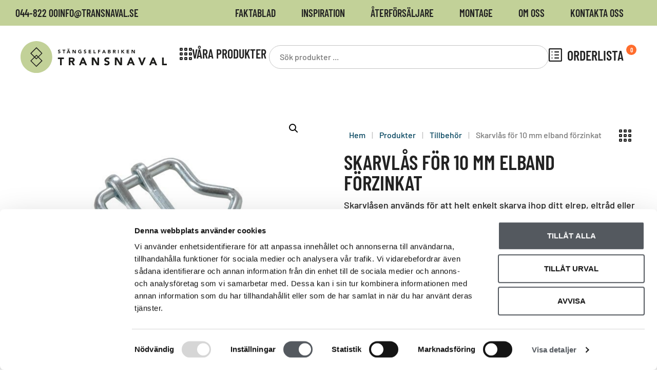

--- FILE ---
content_type: text/html; charset=UTF-8
request_url: https://transnaval.se/produkt/skarvlas-for-10-mm-elband-forzinkat/
body_size: 21873
content:
<!doctype html>
<html lang="sv-SE">
<head>
	<meta charset="UTF-8">
	<meta name="viewport" content="width=device-width, initial-scale=1">
	<link rel="profile" href="https://gmpg.org/xfn/11">
	<title>Skarvlås för 10 mm elband förzinkat - Stängselfabriken TransNaval AB</title>
<meta name='robots' content='max-image-preview:large' />
<link rel="alternate" type="application/rss+xml" title="Stängselfabriken TransNaval AB &raquo; Webbflöde" href="https://transnaval.se/feed/" />
<link rel="alternate" type="application/rss+xml" title="Stängselfabriken TransNaval AB &raquo; Kommentarsflöde" href="https://transnaval.se/comments/feed/" />
<link rel="alternate" type="application/rss+xml" title="Stängselfabriken TransNaval AB &raquo; Kommentarsflöde för Skarvlås för 10 mm elband förzinkat" href="https://transnaval.se/produkt/skarvlas-for-10-mm-elband-forzinkat/feed/" />
<link rel="alternate" title="oEmbed (JSON)" type="application/json+oembed" href="https://transnaval.se/wp-json/oembed/1.0/embed?url=https%3A%2F%2Ftransnaval.se%2Fprodukt%2Fskarvlas-for-10-mm-elband-forzinkat%2F" />
<link rel="alternate" title="oEmbed (XML)" type="text/xml+oembed" href="https://transnaval.se/wp-json/oembed/1.0/embed?url=https%3A%2F%2Ftransnaval.se%2Fprodukt%2Fskarvlas-for-10-mm-elband-forzinkat%2F&#038;format=xml" />
		<style>
			.lazyload,
			.lazyloading {
				max-width: 100%;
			}
		</style>
		<style id='wp-img-auto-sizes-contain-inline-css'>
img:is([sizes=auto i],[sizes^="auto," i]){contain-intrinsic-size:3000px 1500px}
/*# sourceURL=wp-img-auto-sizes-contain-inline-css */
</style>
<style id='wp-emoji-styles-inline-css'>

	img.wp-smiley, img.emoji {
		display: inline !important;
		border: none !important;
		box-shadow: none !important;
		height: 1em !important;
		width: 1em !important;
		margin: 0 0.07em !important;
		vertical-align: -0.1em !important;
		background: none !important;
		padding: 0 !important;
	}
/*# sourceURL=wp-emoji-styles-inline-css */
</style>
<link rel='stylesheet' id='wp-block-library-css' href='https://transnaval.se/wp-includes/css/dist/block-library/style.min.css?ver=6.9' media='all' />
<link rel='stylesheet' id='jet-engine-frontend-css' href='https://transnaval.se/wp-content/plugins/jet-engine/assets/css/frontend.css?ver=3.8.2.1' media='all' />
<style id='global-styles-inline-css'>
:root{--wp--preset--aspect-ratio--square: 1;--wp--preset--aspect-ratio--4-3: 4/3;--wp--preset--aspect-ratio--3-4: 3/4;--wp--preset--aspect-ratio--3-2: 3/2;--wp--preset--aspect-ratio--2-3: 2/3;--wp--preset--aspect-ratio--16-9: 16/9;--wp--preset--aspect-ratio--9-16: 9/16;--wp--preset--color--black: #000000;--wp--preset--color--cyan-bluish-gray: #abb8c3;--wp--preset--color--white: #ffffff;--wp--preset--color--pale-pink: #f78da7;--wp--preset--color--vivid-red: #cf2e2e;--wp--preset--color--luminous-vivid-orange: #ff6900;--wp--preset--color--luminous-vivid-amber: #fcb900;--wp--preset--color--light-green-cyan: #7bdcb5;--wp--preset--color--vivid-green-cyan: #00d084;--wp--preset--color--pale-cyan-blue: #8ed1fc;--wp--preset--color--vivid-cyan-blue: #0693e3;--wp--preset--color--vivid-purple: #9b51e0;--wp--preset--gradient--vivid-cyan-blue-to-vivid-purple: linear-gradient(135deg,rgb(6,147,227) 0%,rgb(155,81,224) 100%);--wp--preset--gradient--light-green-cyan-to-vivid-green-cyan: linear-gradient(135deg,rgb(122,220,180) 0%,rgb(0,208,130) 100%);--wp--preset--gradient--luminous-vivid-amber-to-luminous-vivid-orange: linear-gradient(135deg,rgb(252,185,0) 0%,rgb(255,105,0) 100%);--wp--preset--gradient--luminous-vivid-orange-to-vivid-red: linear-gradient(135deg,rgb(255,105,0) 0%,rgb(207,46,46) 100%);--wp--preset--gradient--very-light-gray-to-cyan-bluish-gray: linear-gradient(135deg,rgb(238,238,238) 0%,rgb(169,184,195) 100%);--wp--preset--gradient--cool-to-warm-spectrum: linear-gradient(135deg,rgb(74,234,220) 0%,rgb(151,120,209) 20%,rgb(207,42,186) 40%,rgb(238,44,130) 60%,rgb(251,105,98) 80%,rgb(254,248,76) 100%);--wp--preset--gradient--blush-light-purple: linear-gradient(135deg,rgb(255,206,236) 0%,rgb(152,150,240) 100%);--wp--preset--gradient--blush-bordeaux: linear-gradient(135deg,rgb(254,205,165) 0%,rgb(254,45,45) 50%,rgb(107,0,62) 100%);--wp--preset--gradient--luminous-dusk: linear-gradient(135deg,rgb(255,203,112) 0%,rgb(199,81,192) 50%,rgb(65,88,208) 100%);--wp--preset--gradient--pale-ocean: linear-gradient(135deg,rgb(255,245,203) 0%,rgb(182,227,212) 50%,rgb(51,167,181) 100%);--wp--preset--gradient--electric-grass: linear-gradient(135deg,rgb(202,248,128) 0%,rgb(113,206,126) 100%);--wp--preset--gradient--midnight: linear-gradient(135deg,rgb(2,3,129) 0%,rgb(40,116,252) 100%);--wp--preset--font-size--small: 13px;--wp--preset--font-size--medium: 20px;--wp--preset--font-size--large: 36px;--wp--preset--font-size--x-large: 42px;--wp--preset--spacing--20: 0.44rem;--wp--preset--spacing--30: 0.67rem;--wp--preset--spacing--40: 1rem;--wp--preset--spacing--50: 1.5rem;--wp--preset--spacing--60: 2.25rem;--wp--preset--spacing--70: 3.38rem;--wp--preset--spacing--80: 5.06rem;--wp--preset--shadow--natural: 6px 6px 9px rgba(0, 0, 0, 0.2);--wp--preset--shadow--deep: 12px 12px 50px rgba(0, 0, 0, 0.4);--wp--preset--shadow--sharp: 6px 6px 0px rgba(0, 0, 0, 0.2);--wp--preset--shadow--outlined: 6px 6px 0px -3px rgb(255, 255, 255), 6px 6px rgb(0, 0, 0);--wp--preset--shadow--crisp: 6px 6px 0px rgb(0, 0, 0);}:root { --wp--style--global--content-size: 800px;--wp--style--global--wide-size: 1200px; }:where(body) { margin: 0; }.wp-site-blocks > .alignleft { float: left; margin-right: 2em; }.wp-site-blocks > .alignright { float: right; margin-left: 2em; }.wp-site-blocks > .aligncenter { justify-content: center; margin-left: auto; margin-right: auto; }:where(.wp-site-blocks) > * { margin-block-start: 24px; margin-block-end: 0; }:where(.wp-site-blocks) > :first-child { margin-block-start: 0; }:where(.wp-site-blocks) > :last-child { margin-block-end: 0; }:root { --wp--style--block-gap: 24px; }:root :where(.is-layout-flow) > :first-child{margin-block-start: 0;}:root :where(.is-layout-flow) > :last-child{margin-block-end: 0;}:root :where(.is-layout-flow) > *{margin-block-start: 24px;margin-block-end: 0;}:root :where(.is-layout-constrained) > :first-child{margin-block-start: 0;}:root :where(.is-layout-constrained) > :last-child{margin-block-end: 0;}:root :where(.is-layout-constrained) > *{margin-block-start: 24px;margin-block-end: 0;}:root :where(.is-layout-flex){gap: 24px;}:root :where(.is-layout-grid){gap: 24px;}.is-layout-flow > .alignleft{float: left;margin-inline-start: 0;margin-inline-end: 2em;}.is-layout-flow > .alignright{float: right;margin-inline-start: 2em;margin-inline-end: 0;}.is-layout-flow > .aligncenter{margin-left: auto !important;margin-right: auto !important;}.is-layout-constrained > .alignleft{float: left;margin-inline-start: 0;margin-inline-end: 2em;}.is-layout-constrained > .alignright{float: right;margin-inline-start: 2em;margin-inline-end: 0;}.is-layout-constrained > .aligncenter{margin-left: auto !important;margin-right: auto !important;}.is-layout-constrained > :where(:not(.alignleft):not(.alignright):not(.alignfull)){max-width: var(--wp--style--global--content-size);margin-left: auto !important;margin-right: auto !important;}.is-layout-constrained > .alignwide{max-width: var(--wp--style--global--wide-size);}body .is-layout-flex{display: flex;}.is-layout-flex{flex-wrap: wrap;align-items: center;}.is-layout-flex > :is(*, div){margin: 0;}body .is-layout-grid{display: grid;}.is-layout-grid > :is(*, div){margin: 0;}body{padding-top: 0px;padding-right: 0px;padding-bottom: 0px;padding-left: 0px;}a:where(:not(.wp-element-button)){text-decoration: underline;}:root :where(.wp-element-button, .wp-block-button__link){background-color: #32373c;border-width: 0;color: #fff;font-family: inherit;font-size: inherit;font-style: inherit;font-weight: inherit;letter-spacing: inherit;line-height: inherit;padding-top: calc(0.667em + 2px);padding-right: calc(1.333em + 2px);padding-bottom: calc(0.667em + 2px);padding-left: calc(1.333em + 2px);text-decoration: none;text-transform: inherit;}.has-black-color{color: var(--wp--preset--color--black) !important;}.has-cyan-bluish-gray-color{color: var(--wp--preset--color--cyan-bluish-gray) !important;}.has-white-color{color: var(--wp--preset--color--white) !important;}.has-pale-pink-color{color: var(--wp--preset--color--pale-pink) !important;}.has-vivid-red-color{color: var(--wp--preset--color--vivid-red) !important;}.has-luminous-vivid-orange-color{color: var(--wp--preset--color--luminous-vivid-orange) !important;}.has-luminous-vivid-amber-color{color: var(--wp--preset--color--luminous-vivid-amber) !important;}.has-light-green-cyan-color{color: var(--wp--preset--color--light-green-cyan) !important;}.has-vivid-green-cyan-color{color: var(--wp--preset--color--vivid-green-cyan) !important;}.has-pale-cyan-blue-color{color: var(--wp--preset--color--pale-cyan-blue) !important;}.has-vivid-cyan-blue-color{color: var(--wp--preset--color--vivid-cyan-blue) !important;}.has-vivid-purple-color{color: var(--wp--preset--color--vivid-purple) !important;}.has-black-background-color{background-color: var(--wp--preset--color--black) !important;}.has-cyan-bluish-gray-background-color{background-color: var(--wp--preset--color--cyan-bluish-gray) !important;}.has-white-background-color{background-color: var(--wp--preset--color--white) !important;}.has-pale-pink-background-color{background-color: var(--wp--preset--color--pale-pink) !important;}.has-vivid-red-background-color{background-color: var(--wp--preset--color--vivid-red) !important;}.has-luminous-vivid-orange-background-color{background-color: var(--wp--preset--color--luminous-vivid-orange) !important;}.has-luminous-vivid-amber-background-color{background-color: var(--wp--preset--color--luminous-vivid-amber) !important;}.has-light-green-cyan-background-color{background-color: var(--wp--preset--color--light-green-cyan) !important;}.has-vivid-green-cyan-background-color{background-color: var(--wp--preset--color--vivid-green-cyan) !important;}.has-pale-cyan-blue-background-color{background-color: var(--wp--preset--color--pale-cyan-blue) !important;}.has-vivid-cyan-blue-background-color{background-color: var(--wp--preset--color--vivid-cyan-blue) !important;}.has-vivid-purple-background-color{background-color: var(--wp--preset--color--vivid-purple) !important;}.has-black-border-color{border-color: var(--wp--preset--color--black) !important;}.has-cyan-bluish-gray-border-color{border-color: var(--wp--preset--color--cyan-bluish-gray) !important;}.has-white-border-color{border-color: var(--wp--preset--color--white) !important;}.has-pale-pink-border-color{border-color: var(--wp--preset--color--pale-pink) !important;}.has-vivid-red-border-color{border-color: var(--wp--preset--color--vivid-red) !important;}.has-luminous-vivid-orange-border-color{border-color: var(--wp--preset--color--luminous-vivid-orange) !important;}.has-luminous-vivid-amber-border-color{border-color: var(--wp--preset--color--luminous-vivid-amber) !important;}.has-light-green-cyan-border-color{border-color: var(--wp--preset--color--light-green-cyan) !important;}.has-vivid-green-cyan-border-color{border-color: var(--wp--preset--color--vivid-green-cyan) !important;}.has-pale-cyan-blue-border-color{border-color: var(--wp--preset--color--pale-cyan-blue) !important;}.has-vivid-cyan-blue-border-color{border-color: var(--wp--preset--color--vivid-cyan-blue) !important;}.has-vivid-purple-border-color{border-color: var(--wp--preset--color--vivid-purple) !important;}.has-vivid-cyan-blue-to-vivid-purple-gradient-background{background: var(--wp--preset--gradient--vivid-cyan-blue-to-vivid-purple) !important;}.has-light-green-cyan-to-vivid-green-cyan-gradient-background{background: var(--wp--preset--gradient--light-green-cyan-to-vivid-green-cyan) !important;}.has-luminous-vivid-amber-to-luminous-vivid-orange-gradient-background{background: var(--wp--preset--gradient--luminous-vivid-amber-to-luminous-vivid-orange) !important;}.has-luminous-vivid-orange-to-vivid-red-gradient-background{background: var(--wp--preset--gradient--luminous-vivid-orange-to-vivid-red) !important;}.has-very-light-gray-to-cyan-bluish-gray-gradient-background{background: var(--wp--preset--gradient--very-light-gray-to-cyan-bluish-gray) !important;}.has-cool-to-warm-spectrum-gradient-background{background: var(--wp--preset--gradient--cool-to-warm-spectrum) !important;}.has-blush-light-purple-gradient-background{background: var(--wp--preset--gradient--blush-light-purple) !important;}.has-blush-bordeaux-gradient-background{background: var(--wp--preset--gradient--blush-bordeaux) !important;}.has-luminous-dusk-gradient-background{background: var(--wp--preset--gradient--luminous-dusk) !important;}.has-pale-ocean-gradient-background{background: var(--wp--preset--gradient--pale-ocean) !important;}.has-electric-grass-gradient-background{background: var(--wp--preset--gradient--electric-grass) !important;}.has-midnight-gradient-background{background: var(--wp--preset--gradient--midnight) !important;}.has-small-font-size{font-size: var(--wp--preset--font-size--small) !important;}.has-medium-font-size{font-size: var(--wp--preset--font-size--medium) !important;}.has-large-font-size{font-size: var(--wp--preset--font-size--large) !important;}.has-x-large-font-size{font-size: var(--wp--preset--font-size--x-large) !important;}
:root :where(.wp-block-pullquote){font-size: 1.5em;line-height: 1.6;}
/*# sourceURL=global-styles-inline-css */
</style>
<link rel='stylesheet' id='contact-form-7-css' href='https://transnaval.se/wp-content/plugins/contact-form-7/includes/css/styles.css?ver=6.1.4' media='all' />
<link rel='stylesheet' id='photoswipe-css' href='https://transnaval.se/wp-content/plugins/woocommerce/assets/css/photoswipe/photoswipe.min.css?ver=10.4.3' media='all' />
<link rel='stylesheet' id='photoswipe-default-skin-css' href='https://transnaval.se/wp-content/plugins/woocommerce/assets/css/photoswipe/default-skin/default-skin.min.css?ver=10.4.3' media='all' />
<link rel='stylesheet' id='woocommerce-layout-css' href='https://transnaval.se/wp-content/plugins/woocommerce/assets/css/woocommerce-layout.css?ver=10.4.3' media='all' />
<link rel='stylesheet' id='woocommerce-smallscreen-css' href='https://transnaval.se/wp-content/plugins/woocommerce/assets/css/woocommerce-smallscreen.css?ver=10.4.3' media='only screen and (max-width: 768px)' />
<link rel='stylesheet' id='woocommerce-general-css' href='https://transnaval.se/wp-content/plugins/woocommerce/assets/css/woocommerce.css?ver=10.4.3' media='all' />
<style id='woocommerce-inline-inline-css'>
.woocommerce form .form-row .required { visibility: visible; }
/*# sourceURL=woocommerce-inline-inline-css */
</style>
<link rel='stylesheet' id='hello-elementor-theme-style-css' href='https://transnaval.se/wp-content/themes/hello-elementor/assets/css/theme.css?ver=3.4.5' media='all' />
<link rel='stylesheet' id='hello-elementor-child-style-css' href='https://transnaval.se/wp-content/themes/hello-theme-child-master/style.css?ver=1.0.0' media='all' />
<link rel='stylesheet' id='hello-elementor-css' href='https://transnaval.se/wp-content/themes/hello-elementor/assets/css/reset.css?ver=3.4.5' media='all' />
<link rel='stylesheet' id='hello-elementor-header-footer-css' href='https://transnaval.se/wp-content/themes/hello-elementor/assets/css/header-footer.css?ver=3.4.5' media='all' />
<link rel='stylesheet' id='elementor-frontend-css' href='https://transnaval.se/wp-content/plugins/elementor/assets/css/frontend.min.css?ver=3.34.1' media='all' />
<link rel='stylesheet' id='widget-icon-list-css' href='https://transnaval.se/wp-content/plugins/elementor/assets/css/widget-icon-list.min.css?ver=3.34.1' media='all' />
<link rel='stylesheet' id='widget-nav-menu-css' href='https://transnaval.se/wp-content/plugins/elementor-pro/assets/css/widget-nav-menu.min.css?ver=3.34.0' media='all' />
<link rel='stylesheet' id='e-sticky-css' href='https://transnaval.se/wp-content/plugins/elementor-pro/assets/css/modules/sticky.min.css?ver=3.34.0' media='all' />
<link rel='stylesheet' id='widget-image-css' href='https://transnaval.se/wp-content/plugins/elementor/assets/css/widget-image.min.css?ver=3.34.1' media='all' />
<link rel='stylesheet' id='widget-heading-css' href='https://transnaval.se/wp-content/plugins/elementor/assets/css/widget-heading.min.css?ver=3.34.1' media='all' />
<link rel='stylesheet' id='widget-form-css' href='https://transnaval.se/wp-content/plugins/elementor-pro/assets/css/widget-form.min.css?ver=3.34.0' media='all' />
<link rel='stylesheet' id='widget-woocommerce-product-images-css' href='https://transnaval.se/wp-content/plugins/elementor-pro/assets/css/widget-woocommerce-product-images.min.css?ver=3.34.0' media='all' />
<link rel='stylesheet' id='widget-woocommerce-product-add-to-cart-css' href='https://transnaval.se/wp-content/plugins/elementor-pro/assets/css/widget-woocommerce-product-add-to-cart.min.css?ver=3.34.0' media='all' />
<link rel='stylesheet' id='widget-woocommerce-product-meta-css' href='https://transnaval.se/wp-content/plugins/elementor-pro/assets/css/widget-woocommerce-product-meta.min.css?ver=3.34.0' media='all' />
<link rel='stylesheet' id='widget-woocommerce-product-data-tabs-css' href='https://transnaval.se/wp-content/plugins/elementor-pro/assets/css/widget-woocommerce-product-data-tabs.min.css?ver=3.34.0' media='all' />
<link rel='stylesheet' id='e-popup-css' href='https://transnaval.se/wp-content/plugins/elementor-pro/assets/css/conditionals/popup.min.css?ver=3.34.0' media='all' />
<link rel='stylesheet' id='widget-sitemap-css' href='https://transnaval.se/wp-content/plugins/elementor-pro/assets/css/widget-sitemap.min.css?ver=3.34.0' media='all' />
<link rel='stylesheet' id='e-animation-slideInDown-css' href='https://transnaval.se/wp-content/plugins/elementor/assets/lib/animations/styles/slideInDown.min.css?ver=3.34.1' media='all' />
<link rel='stylesheet' id='e-animation-slideInRight-css' href='https://transnaval.se/wp-content/plugins/elementor/assets/lib/animations/styles/slideInRight.min.css?ver=3.34.1' media='all' />
<link rel='stylesheet' id='jet-blocks-css' href='https://transnaval.se/wp-content/uploads/sites/9/elementor/css/custom-jet-blocks.css?ver=1.3.22' media='all' />
<link rel='stylesheet' id='elementor-icons-css' href='https://transnaval.se/wp-content/plugins/elementor/assets/lib/eicons/css/elementor-icons.min.css?ver=5.45.0' media='all' />
<link rel='stylesheet' id='elementor-post-3-css' href='https://transnaval.se/wp-content/uploads/sites/9/elementor/css/post-3.css?ver=1768840964' media='all' />
<link rel='stylesheet' id='jet-tricks-frontend-css' href='https://transnaval.se/wp-content/plugins/jet-tricks/assets/css/jet-tricks-frontend.css?ver=1.5.9' media='all' />
<link rel='stylesheet' id='elementor-post-55-css' href='https://transnaval.se/wp-content/uploads/sites/9/elementor/css/post-55.css?ver=1768840965' media='all' />
<link rel='stylesheet' id='elementor-post-175-css' href='https://transnaval.se/wp-content/uploads/sites/9/elementor/css/post-175.css?ver=1768840965' media='all' />
<link rel='stylesheet' id='elementor-post-259-css' href='https://transnaval.se/wp-content/uploads/sites/9/elementor/css/post-259.css?ver=1768841676' media='all' />
<link rel='stylesheet' id='elementor-post-599-css' href='https://transnaval.se/wp-content/uploads/sites/9/elementor/css/post-599.css?ver=1768841676' media='all' />
<link rel='stylesheet' id='elementor-post-185-css' href='https://transnaval.se/wp-content/uploads/sites/9/elementor/css/post-185.css?ver=1768840964' media='all' />
<link rel='stylesheet' id='elementor-post-574-css' href='https://transnaval.se/wp-content/uploads/sites/9/elementor/css/post-574.css?ver=1768840965' media='all' />
<link rel='stylesheet' id='elementor-post-555-css' href='https://transnaval.se/wp-content/uploads/sites/9/elementor/css/post-555.css?ver=1768840965' media='all' />
<link rel='stylesheet' id='e-woocommerce-notices-css' href='https://transnaval.se/wp-content/plugins/elementor-pro/assets/css/woocommerce-notices.min.css?ver=3.34.0' media='all' />
<link rel='stylesheet' id='jquery-chosen-css' href='https://transnaval.se/wp-content/plugins/jet-search/assets/lib/chosen/chosen.min.css?ver=1.8.7' media='all' />
<link rel='stylesheet' id='jet-search-css' href='https://transnaval.se/wp-content/plugins/jet-search/assets/css/jet-search.css?ver=3.5.16.1' media='all' />
<link rel='stylesheet' id='elementor-gf-local-barlowcondensed-css' href='https://transnaval.se/wp-content/uploads/sites/9/elementor/google-fonts/css/barlowcondensed.css?ver=1742242422' media='all' />
<link rel='stylesheet' id='elementor-gf-local-barlow-css' href='https://transnaval.se/wp-content/uploads/sites/9/elementor/google-fonts/css/barlow.css?ver=1742242427' media='all' />
<link rel='stylesheet' id='elementor-icons-shared-0-css' href='https://transnaval.se/wp-content/plugins/elementor/assets/lib/font-awesome/css/fontawesome.min.css?ver=5.15.3' media='all' />
<link rel='stylesheet' id='elementor-icons-fa-solid-css' href='https://transnaval.se/wp-content/plugins/elementor/assets/lib/font-awesome/css/solid.min.css?ver=5.15.3' media='all' />
<link rel='stylesheet' id='elementor-icons-fa-brands-css' href='https://transnaval.se/wp-content/plugins/elementor/assets/lib/font-awesome/css/brands.min.css?ver=5.15.3' media='all' />
<script src="https://transnaval.se/wp-includes/js/jquery/jquery.min.js?ver=3.7.1" id="jquery-core-js"></script>
<script src="https://transnaval.se/wp-includes/js/jquery/jquery-migrate.min.js?ver=3.4.1" id="jquery-migrate-js"></script>
<script src="https://transnaval.se/wp-includes/js/imagesloaded.min.js?ver=6.9" id="imagesLoaded-js"></script>
<script src="https://transnaval.se/wp-content/plugins/woocommerce/assets/js/jquery-blockui/jquery.blockUI.min.js?ver=2.7.0-wc.10.4.3" id="wc-jquery-blockui-js" defer data-wp-strategy="defer"></script>
<script id="wc-add-to-cart-js-extra">
var wc_add_to_cart_params = {"ajax_url":"/wp-admin/admin-ajax.php","wc_ajax_url":"/?wc-ajax=%%endpoint%%","i18n_view_cart":"Visa varukorg","cart_url":"https://transnaval.se/din-order/","is_cart":"","cart_redirect_after_add":"yes"};
//# sourceURL=wc-add-to-cart-js-extra
</script>
<script src="https://transnaval.se/wp-content/plugins/woocommerce/assets/js/frontend/add-to-cart.min.js?ver=10.4.3" id="wc-add-to-cart-js" defer data-wp-strategy="defer"></script>
<script src="https://transnaval.se/wp-content/plugins/woocommerce/assets/js/zoom/jquery.zoom.min.js?ver=1.7.21-wc.10.4.3" id="wc-zoom-js" defer data-wp-strategy="defer"></script>
<script src="https://transnaval.se/wp-content/plugins/woocommerce/assets/js/flexslider/jquery.flexslider.min.js?ver=2.7.2-wc.10.4.3" id="wc-flexslider-js" defer data-wp-strategy="defer"></script>
<script src="https://transnaval.se/wp-content/plugins/woocommerce/assets/js/photoswipe/photoswipe.min.js?ver=4.1.1-wc.10.4.3" id="wc-photoswipe-js" defer data-wp-strategy="defer"></script>
<script src="https://transnaval.se/wp-content/plugins/woocommerce/assets/js/photoswipe/photoswipe-ui-default.min.js?ver=4.1.1-wc.10.4.3" id="wc-photoswipe-ui-default-js" defer data-wp-strategy="defer"></script>
<script id="wc-single-product-js-extra">
var wc_single_product_params = {"i18n_required_rating_text":"V\u00e4lj ett betyg","i18n_rating_options":["1 av 5 stj\u00e4rnor","2 av 5 stj\u00e4rnor","3 av 5 stj\u00e4rnor","4 av 5 stj\u00e4rnor","5 av 5 stj\u00e4rnor"],"i18n_product_gallery_trigger_text":"Visa bildgalleri i fullsk\u00e4rm","review_rating_required":"yes","flexslider":{"rtl":false,"animation":"slide","smoothHeight":true,"directionNav":false,"controlNav":"thumbnails","slideshow":false,"animationSpeed":500,"animationLoop":false,"allowOneSlide":false},"zoom_enabled":"1","zoom_options":[],"photoswipe_enabled":"1","photoswipe_options":{"shareEl":false,"closeOnScroll":false,"history":false,"hideAnimationDuration":0,"showAnimationDuration":0},"flexslider_enabled":"1"};
//# sourceURL=wc-single-product-js-extra
</script>
<script src="https://transnaval.se/wp-content/plugins/woocommerce/assets/js/frontend/single-product.min.js?ver=10.4.3" id="wc-single-product-js" defer data-wp-strategy="defer"></script>
<script src="https://transnaval.se/wp-content/plugins/woocommerce/assets/js/js-cookie/js.cookie.min.js?ver=2.1.4-wc.10.4.3" id="wc-js-cookie-js" defer data-wp-strategy="defer"></script>
<script id="woocommerce-js-extra">
var woocommerce_params = {"ajax_url":"/wp-admin/admin-ajax.php","wc_ajax_url":"/?wc-ajax=%%endpoint%%","i18n_password_show":"Visa l\u00f6senord","i18n_password_hide":"D\u00f6lj l\u00f6senord"};
//# sourceURL=woocommerce-js-extra
</script>
<script src="https://transnaval.se/wp-content/plugins/woocommerce/assets/js/frontend/woocommerce.min.js?ver=10.4.3" id="woocommerce-js" defer data-wp-strategy="defer"></script>
<script id="wc-cart-fragments-js-extra">
var wc_cart_fragments_params = {"ajax_url":"/wp-admin/admin-ajax.php","wc_ajax_url":"/?wc-ajax=%%endpoint%%","cart_hash_key":"wc_cart_hash_337dac37db38896a2ecc0188a3e27cce","fragment_name":"wc_fragments_337dac37db38896a2ecc0188a3e27cce","request_timeout":"5000"};
//# sourceURL=wc-cart-fragments-js-extra
</script>
<script src="https://transnaval.se/wp-content/plugins/woocommerce/assets/js/frontend/cart-fragments.min.js?ver=10.4.3" id="wc-cart-fragments-js" defer data-wp-strategy="defer"></script>
<link rel="https://api.w.org/" href="https://transnaval.se/wp-json/" /><link rel="alternate" title="JSON" type="application/json" href="https://transnaval.se/wp-json/wp/v2/product/3028" /><link rel="EditURI" type="application/rsd+xml" title="RSD" href="https://transnaval.se/xmlrpc.php?rsd" />
<link rel='shortlink' href='https://transnaval.se/?p=3028' />
		<script>
			document.documentElement.className = document.documentElement.className.replace('no-js', 'js');
		</script>
				<style>
			.no-js img.lazyload {
				display: none;
			}

			figure.wp-block-image img.lazyloading {
				min-width: 150px;
			}

			.lazyload,
			.lazyloading {
				--smush-placeholder-width: 100px;
				--smush-placeholder-aspect-ratio: 1/1;
				width: var(--smush-image-width, var(--smush-placeholder-width)) !important;
				aspect-ratio: var(--smush-image-aspect-ratio, var(--smush-placeholder-aspect-ratio)) !important;
			}

						.lazyload, .lazyloading {
				opacity: 0;
			}

			.lazyloaded {
				opacity: 1;
				transition: opacity 400ms;
				transition-delay: 0ms;
			}

					</style>
		<meta name="description" content="Skarvlåsen används för att helt enkelt skarva ihop ditt elrep, eltråd eller elband. Var noga med att modellen passar tjockleken respektive bredden på materialet i just ditt staket så de fungerar som de ska och tråden inte kan glida eller tappa kontakt i fästet.">
	<noscript><style>.woocommerce-product-gallery{ opacity: 1 !important; }</style></noscript>
	<meta name="generator" content="Elementor 3.34.1; settings: css_print_method-external, google_font-enabled, font_display-auto">
<!-- Google Tag Manager -->
<script>(function(w,d,s,l,i){w[l]=w[l]||[];w[l].push({'gtm.start':
new Date().getTime(),event:'gtm.js'});var f=d.getElementsByTagName(s)[0],
j=d.createElement(s),dl=l!='dataLayer'?'&l='+l:'';j.async=true;j.src=
'https://www.googletagmanager.com/gtm.js?id='+i+dl;f.parentNode.insertBefore(j,f);
})(window,document,'script','dataLayer','GTM-5BLH52FP');</script>
<!-- End Google Tag Manager -->
<!-- SEO meta tags powered by SmartCrawl https://wpmudev.com/project/smartcrawl-wordpress-seo/ -->
<meta name="description" content="Skarvlåsen används för att helt enkelt skarva ihop ditt elrep, eltråd eller elband. Var noga med att modellen passar tjockleken respektive bredden på materi ..." />
<meta name="google-site-verification" content="czMdruKUrja3enpdaYLAjXmTzDE6u2EpmCqHTVztYX0" />
<script type="application/ld+json">{"@context":"https:\/\/schema.org","@graph":[{"@type":"Organization","@id":"https:\/\/transnaval.se\/#schema-publishing-organization","url":"https:\/\/transnaval.se","name":"St\u00e4ngselfabriken TransNaval AB"},{"@type":"WebSite","@id":"https:\/\/transnaval.se\/#schema-website","url":"https:\/\/transnaval.se","name":"St\u00e4ngselfabriken TransNaval AB","encoding":"UTF-8","potentialAction":{"@type":"SearchAction","target":"https:\/\/transnaval.se\/search\/{search_term_string}\/","query-input":"required name=search_term_string"},"image":{"@type":"ImageObject","@id":"https:\/\/transnaval.se\/#schema-site-logo","url":"https:\/\/transnaval.se\/wp-content\/uploads\/sites\/9\/2022\/05\/transnaval-logotyp.svg","height":102,"width":470}},{"@type":"BreadcrumbList","@id":"https:\/\/transnaval.se\/produkt\/skarvlas-for-10-mm-elband-forzinkat?page&product=skarvlas-for-10-mm-elband-forzinkat&post_type=product&name=skarvlas-for-10-mm-elband-forzinkat\/#breadcrumb","itemListElement":[{"@type":"ListItem","position":1,"name":"Home","item":"https:\/\/transnaval.se"},{"@type":"ListItem","position":2,"name":"Produkter","item":"https:\/\/transnaval.se\/produkter\/"},{"@type":"ListItem","position":3,"name":"Skarvl\u00e5s f\u00f6r 10 mm elband f\u00f6rzinkat"}]},{"@type":"WebPage","@id":"https:\/\/transnaval.se\/produkt\/skarvlas-for-10-mm-elband-forzinkat\/#schema-webpage","isPartOf":{"@id":"https:\/\/transnaval.se\/#schema-website"},"publisher":{"@id":"https:\/\/transnaval.se\/#schema-publishing-organization"},"url":"https:\/\/transnaval.se\/produkt\/skarvlas-for-10-mm-elband-forzinkat\/","hasPart":[{"@type":"SiteNavigationElement","@id":"https:\/\/transnaval.se\/produkt\/skarvlas-for-10-mm-elband-forzinkat\/#schema-nav-element-2817","name":"","url":"https:\/\/transnaval.se\/faktablad\/"},{"@type":"SiteNavigationElement","@id":"https:\/\/transnaval.se\/produkt\/skarvlas-for-10-mm-elband-forzinkat\/#schema-nav-element-76","name":"","url":"https:\/\/transnaval.se\/inspiration\/"},{"@type":"SiteNavigationElement","@id":"https:\/\/transnaval.se\/produkt\/skarvlas-for-10-mm-elband-forzinkat\/#schema-nav-element-75","name":"","url":"https:\/\/transnaval.se\/aterforsaljare\/"},{"@type":"SiteNavigationElement","@id":"https:\/\/transnaval.se\/produkt\/skarvlas-for-10-mm-elband-forzinkat\/#schema-nav-element-3449","name":"","url":"https:\/\/transnaval.se\/montage\/"},{"@type":"SiteNavigationElement","@id":"https:\/\/transnaval.se\/produkt\/skarvlas-for-10-mm-elband-forzinkat\/#schema-nav-element-74","name":"","url":"https:\/\/transnaval.se\/om-oss\/"},{"@type":"SiteNavigationElement","@id":"https:\/\/transnaval.se\/produkt\/skarvlas-for-10-mm-elband-forzinkat\/#schema-nav-element-73","name":"","url":"https:\/\/transnaval.se\/kontakta-oss\/"},{"@type":"SiteNavigationElement","@id":"https:\/\/transnaval.se\/produkt\/skarvlas-for-10-mm-elband-forzinkat\/#schema-nav-element-3129","name":"Till butik","url":"https:\/\/butik.transnaval.se\/"}]},{"@type":"ProfessionalService","@id":"https:\/\/transnaval.se","name":"St\u00e4ngselfabriken TransNaval AB","url":"https:\/\/transnaval.se","priceRange":"$","telephone":"+464482200","currenciesAccepted":"USD","paymentAccepted":"Cash","openingHoursSpecification":[{"@type":"OpeningHoursSpecification","dayOfWeek":["Monday","Tuesday","Wednesday","Thursday","Friday"],"opens":"09:00","closes":"21:00"}]}]}</script>
<meta property="og:type" content="og:product" />
<meta property="og:url" content="https://transnaval.se/produkt/skarvlas-for-10-mm-elband-forzinkat/" />
<meta property="og:title" content="Skarvlås för 10 mm elband förzinkat - Stängselfabriken TransNaval AB" />
<meta property="og:description" content="Skarvlåsen används för att helt enkelt skarva ihop ditt elrep, eltråd eller elband. Var noga med att modellen passar tjockleken respektive bredden på materi ..." />
<meta property="og:image" content="https://transnaval.se/wp-content/uploads/sites/9/2023/04/BEA30145-BEA-30146-Skarvlas-for-10mm-och-40mm-elband.jpg" />
<meta property="og:image:width" content="2362" />
<meta property="og:image:height" content="2056" />
<meta property="product:price:amount" content="0.00" />
<meta property="product:price:currency" content="SEK" />
<meta property="og:availability" content="instock" />
<meta property="product:availability" content="instock" />
<meta property="product:brand" content="Farmfence" />
<meta name="twitter:card" content="summary_large_image" />
<meta name="twitter:title" content="Skarvlås för 10 mm elband förzinkat - Stängselfabriken TransNaval AB" />
<meta name="twitter:description" content="Skarvlåsen används för att helt enkelt skarva ihop ditt elrep, eltråd eller elband. Var noga med att modellen passar tjockleken respektive bredden på materi ..." />
<meta name="twitter:image" content="https://transnaval.se/wp-content/uploads/sites/9/2023/04/BEA30145-BEA-30146-Skarvlas-for-10mm-och-40mm-elband.jpg" />
<!-- /SEO -->
			<style>
				.e-con.e-parent:nth-of-type(n+4):not(.e-lazyloaded):not(.e-no-lazyload),
				.e-con.e-parent:nth-of-type(n+4):not(.e-lazyloaded):not(.e-no-lazyload) * {
					background-image: none !important;
				}
				@media screen and (max-height: 1024px) {
					.e-con.e-parent:nth-of-type(n+3):not(.e-lazyloaded):not(.e-no-lazyload),
					.e-con.e-parent:nth-of-type(n+3):not(.e-lazyloaded):not(.e-no-lazyload) * {
						background-image: none !important;
					}
				}
				@media screen and (max-height: 640px) {
					.e-con.e-parent:nth-of-type(n+2):not(.e-lazyloaded):not(.e-no-lazyload),
					.e-con.e-parent:nth-of-type(n+2):not(.e-lazyloaded):not(.e-no-lazyload) * {
						background-image: none !important;
					}
				}
			</style>
			<link rel="icon" href="https://transnaval.se/wp-content/uploads/sites/9/2022/05/transnaval-fav-150x150.png" sizes="32x32" />
<link rel="icon" href="https://transnaval.se/wp-content/uploads/sites/9/2022/05/transnaval-fav-300x300.png" sizes="192x192" />
<link rel="apple-touch-icon" href="https://transnaval.se/wp-content/uploads/sites/9/2022/05/transnaval-fav-300x300.png" />
<meta name="msapplication-TileImage" content="https://transnaval.se/wp-content/uploads/sites/9/2022/05/transnaval-fav-300x300.png" />
		<style id="wp-custom-css">
			#CybotCookiebotDialogPoweredbyCybot svg {
display: none !important;
}

.menyknapp-desk {
	padding: 10px 28px 10px 28px !important;
}

.menyknapp-mob {
	background-color: #FF6D2D;
}

.width-listing {
	width:100%;
}

.woocommerce div.product.elementor .elementor-widget-woocommerce-product-add-to-cart.elementor-add-to-cart--align-right:not([class*="--layout-stacked"]):not([class*="--layout-auto"]) form.cart.variations_form .woocommerce-variation-add-to-cart {
    margin-top: 0 !important;
}

@media only screen and (min-width: 1025px){
	.menyknapp-mob {
		display: none !important;
	}
}		</style>
		</head>
<body class="wp-singular product-template-default single single-product postid-3028 wp-custom-logo wp-embed-responsive wp-theme-hello-elementor wp-child-theme-hello-theme-child-master theme-hello-elementor woocommerce woocommerce-page woocommerce-no-js hello-elementor-default e-wc-error-notice e-wc-message-notice e-wc-info-notice elementor-default elementor-template-full-width elementor-kit-3 elementor-page-259">

<!-- Google Tag Manager (noscript) -->
<noscript><iframe data-src="https://www.googletagmanager.com/ns.html?id=GTM-5BLH52FP"
height="0" width="0" style="display:none;visibility:hidden" src="[data-uri]" class="lazyload" data-load-mode="1"></iframe></noscript>
<!-- End Google Tag Manager (noscript) -->

<a class="skip-link screen-reader-text" href="#content">Hoppa till innehåll</a>

		<header data-elementor-type="header" data-elementor-id="55" class="elementor elementor-55 elementor-location-header" data-elementor-post-type="elementor_library">
			<div class="elementor-element elementor-element-0913d2b e-flex e-con-boxed e-con e-parent" data-id="0913d2b" data-element_type="container" data-settings="{&quot;background_background&quot;:&quot;classic&quot;,&quot;sticky&quot;:&quot;top&quot;,&quot;sticky_on&quot;:[&quot;tablet&quot;,&quot;mobile&quot;],&quot;sticky_offset&quot;:0,&quot;sticky_effects_offset&quot;:0,&quot;sticky_anchor_link_offset&quot;:0}">
					<div class="e-con-inner">
				<div class="elementor-element elementor-element-27eb82d elementor-icon-list--layout-inline elementor-list-item-link-full_width elementor-widget elementor-widget-icon-list" data-id="27eb82d" data-element_type="widget" data-widget_type="icon-list.default">
				<div class="elementor-widget-container">
							<ul class="elementor-icon-list-items elementor-inline-items">
							<li class="elementor-icon-list-item elementor-inline-item">
											<a href="tel:+464482200">

											<span class="elementor-icon-list-text">044-822 00</span>
											</a>
									</li>
								<li class="elementor-icon-list-item elementor-inline-item">
											<a href="mailto:info@transnaval.se?subject=Kontakt%20från%20hemsidan">

											<span class="elementor-icon-list-text">info@transnaval.se</span>
											</a>
									</li>
						</ul>
						</div>
				</div>
		<div class="elementor-element elementor-element-9b788c8 e-flex e-con-boxed e-con e-child" data-id="9b788c8" data-element_type="container">
					<div class="e-con-inner">
				<div class="elementor-element elementor-element-60adff0 elementor-hidden-desktop elementor-widget elementor-widget-jet-blocks-cart" data-id="60adff0" data-element_type="widget" data-widget_type="jet-blocks-cart.default">
				<div class="elementor-widget-container">
					<div class="elementor-jet-blocks-cart jet-blocks"><div class="jet-blocks-cart jet-blocks-cart--dropdown-layout" data-settings="{&quot;triggerType&quot;:&quot;hover&quot;,&quot;openMiniCartOnAdd&quot;:&quot;no&quot;,&quot;closeOnClickOutside&quot;:&quot;no&quot;,&quot;showCartList&quot;:&quot;&quot;}">
	<div class="jet-blocks-cart__heading"><a href="https://transnaval.se/din-order/" class="jet-blocks-cart__heading-link" data-e-disable-page-transition="true" title="View your shopping cart"><span class="jet-blocks-cart__icon jet-blocks-icon"><svg xmlns="http://www.w3.org/2000/svg" width="26.999" height="24" viewBox="0 0 26.999 24"><path id="ikon-kassa" d="M8.208-1.5A2.214,2.214,0,0,0,6,.75a2.208,2.208,0,1,0,4.416,0A2.189,2.189,0,0,0,8.208-1.5Zm13.5,0A2.214,2.214,0,0,0,19.5.75a2.208,2.208,0,1,0,4.416,0A2.189,2.189,0,0,0,21.708-1.5ZM26.7-18.9a1.488,1.488,0,0,0-1.2-.6H5.677l-.07-.585A1.129,1.129,0,0,0,4.5-21H1.083A1.108,1.108,0,0,0,0-19.917,1.128,1.128,0,0,0,1.083-18.75H3.527L6.352-3.914A1.21,1.21,0,0,0,7.5-3H22.875A1.117,1.117,0,0,0,24-4.083,1.132,1.132,0,0,0,22.875-5.25H8.433L8-7.5H22.927a1.5,1.5,0,0,0,1.442-1.088l2.572-8.958A1.554,1.554,0,0,0,26.7-18.9ZM22.359-9.75H7.575l-1.428-7.5H24.508Z" transform="translate(0 21)" fill="#222"></path></svg></span>        <span class="jet-blocks-cart__count">
			<span class="jet-blocks-cart__count-val">0</span>		</span>
		</a></div>

	
	</div></div>				</div>
				</div>
				<div class="elementor-element elementor-element-f1c8e05 elementor-nav-menu--stretch elementor-nav-menu--dropdown-tablet elementor-nav-menu__text-align-aside elementor-nav-menu--toggle elementor-nav-menu--burger elementor-widget elementor-widget-nav-menu" data-id="f1c8e05" data-element_type="widget" data-settings="{&quot;full_width&quot;:&quot;stretch&quot;,&quot;layout&quot;:&quot;horizontal&quot;,&quot;submenu_icon&quot;:{&quot;value&quot;:&quot;&lt;i class=\&quot;fas fa-caret-down\&quot; aria-hidden=\&quot;true\&quot;&gt;&lt;\/i&gt;&quot;,&quot;library&quot;:&quot;fa-solid&quot;},&quot;toggle&quot;:&quot;burger&quot;}" data-widget_type="nav-menu.default">
				<div class="elementor-widget-container">
								<nav aria-label="Meny" class="elementor-nav-menu--main elementor-nav-menu__container elementor-nav-menu--layout-horizontal e--pointer-text e--animation-none">
				<ul id="menu-1-f1c8e05" class="elementor-nav-menu"><li class="menu-item menu-item-type-post_type menu-item-object-page menu-item-2817"><a href="https://transnaval.se/faktablad/" class="elementor-item">Faktablad</a></li>
<li class="menu-item menu-item-type-post_type menu-item-object-page menu-item-76"><a href="https://transnaval.se/inspiration/" class="elementor-item">Inspiration</a></li>
<li class="menu-item menu-item-type-post_type menu-item-object-page menu-item-75"><a href="https://transnaval.se/aterforsaljare/" class="elementor-item">Återförsäljare</a></li>
<li class="menu-item menu-item-type-post_type menu-item-object-page menu-item-3449"><a href="https://transnaval.se/montage/" class="elementor-item">Montage</a></li>
<li class="menu-item menu-item-type-post_type menu-item-object-page menu-item-74"><a href="https://transnaval.se/om-oss/" class="elementor-item">Om oss</a></li>
<li class="menu-item menu-item-type-post_type menu-item-object-page menu-item-73"><a href="https://transnaval.se/kontakta-oss/" class="elementor-item">Kontakta oss</a></li>
<li class="menyknapp-mob menu-item menu-item-type-custom menu-item-object-custom menu-item-3129"><a href="https://butik.transnaval.se/" class="elementor-item">Till butik</a></li>
</ul>			</nav>
					<div class="elementor-menu-toggle" role="button" tabindex="0" aria-label="Slå på/av meny" aria-expanded="false">
			<i aria-hidden="true" role="presentation" class="elementor-menu-toggle__icon--open eicon-menu-bar"></i><i aria-hidden="true" role="presentation" class="elementor-menu-toggle__icon--close eicon-close"></i>		</div>
					<nav class="elementor-nav-menu--dropdown elementor-nav-menu__container" aria-hidden="true">
				<ul id="menu-2-f1c8e05" class="elementor-nav-menu"><li class="menu-item menu-item-type-post_type menu-item-object-page menu-item-2817"><a href="https://transnaval.se/faktablad/" class="elementor-item" tabindex="-1">Faktablad</a></li>
<li class="menu-item menu-item-type-post_type menu-item-object-page menu-item-76"><a href="https://transnaval.se/inspiration/" class="elementor-item" tabindex="-1">Inspiration</a></li>
<li class="menu-item menu-item-type-post_type menu-item-object-page menu-item-75"><a href="https://transnaval.se/aterforsaljare/" class="elementor-item" tabindex="-1">Återförsäljare</a></li>
<li class="menu-item menu-item-type-post_type menu-item-object-page menu-item-3449"><a href="https://transnaval.se/montage/" class="elementor-item" tabindex="-1">Montage</a></li>
<li class="menu-item menu-item-type-post_type menu-item-object-page menu-item-74"><a href="https://transnaval.se/om-oss/" class="elementor-item" tabindex="-1">Om oss</a></li>
<li class="menu-item menu-item-type-post_type menu-item-object-page menu-item-73"><a href="https://transnaval.se/kontakta-oss/" class="elementor-item" tabindex="-1">Kontakta oss</a></li>
<li class="menyknapp-mob menu-item menu-item-type-custom menu-item-object-custom menu-item-3129"><a href="https://butik.transnaval.se/" class="elementor-item" tabindex="-1">Till butik</a></li>
</ul>			</nav>
						</div>
				</div>
				<div class="elementor-element elementor-element-cc61ddd menyknapp-desk elementor-hidden-tablet elementor-hidden-mobile elementor-widget elementor-widget-button" data-id="cc61ddd" data-element_type="widget" id="butik" data-widget_type="button.default">
				<div class="elementor-widget-container">
									<div class="elementor-button-wrapper">
					<a class="elementor-button elementor-button-link elementor-size-sm" href="https://butik.transnaval.se/">
						<span class="elementor-button-content-wrapper">
									<span class="elementor-button-text">Till Butik</span>
					</span>
					</a>
				</div>
								</div>
				</div>
					</div>
				</div>
					</div>
				</div>
		<div class="elementor-element elementor-element-e272e6f e-flex e-con-boxed e-con e-parent" data-id="e272e6f" data-element_type="container" data-settings="{&quot;background_background&quot;:&quot;classic&quot;}">
					<div class="e-con-inner">
		<div class="elementor-element elementor-element-f048028 e-con-full e-flex e-con e-child" data-id="f048028" data-element_type="container">
				<div class="elementor-element elementor-element-24f9119 elementor-widget-mobile__width-inherit elementor-widget elementor-widget-theme-site-logo elementor-widget-image" data-id="24f9119" data-element_type="widget" data-widget_type="theme-site-logo.default">
				<div class="elementor-widget-container">
											<a href="https://transnaval.se">
			<img width="470" height="102" data-src="https://transnaval.se/wp-content/uploads/sites/9/2022/05/transnaval-logotyp.svg" class="attachment-full size-full wp-image-86 lazyload" alt="" src="[data-uri]" style="--smush-placeholder-width: 470px; --smush-placeholder-aspect-ratio: 470/102;" />				</a>
											</div>
				</div>
				</div>
		<div class="elementor-element elementor-element-48cf6ab e-con-full e-flex e-con e-child" data-id="48cf6ab" data-element_type="container">
				<div class="elementor-element elementor-element-1eef553 elementor-widget elementor-widget-button" data-id="1eef553" data-element_type="widget" data-widget_type="button.default">
				<div class="elementor-widget-container">
									<div class="elementor-button-wrapper">
					<a class="elementor-button elementor-button-link elementor-size-sm" href="#elementor-action%3Aaction%3Dpopup%3Aopen%26settings%3DeyJpZCI6IjU1NSIsInRvZ2dsZSI6ZmFsc2V9">
						<span class="elementor-button-content-wrapper">
						<span class="elementor-button-icon">
				<svg xmlns="http://www.w3.org/2000/svg" width="20" height="20" viewBox="0 0 20 20"><path id="ikon-produktmeny" d="M3.75-10H1.25A1.249,1.249,0,0,0,0-8.75v2.5A1.25,1.25,0,0,0,1.25-5h2.5A1.25,1.25,0,0,0,5-6.25v-2.5A1.249,1.249,0,0,0,3.75-10ZM3.125-6.875H1.875v-1.25h1.25ZM18.75-17.5h-2.5A1.25,1.25,0,0,0,15-16.25v2.5a1.25,1.25,0,0,0,1.25,1.25h2.5A1.25,1.25,0,0,0,20-13.75v-2.5A1.249,1.249,0,0,0,18.75-17.5Zm-.625,3.125h-1.25v-1.25h1.25ZM11.25-17.5H8.75A1.249,1.249,0,0,0,7.5-16.25v2.5A1.25,1.25,0,0,0,8.75-12.5h2.5a1.25,1.25,0,0,0,1.25-1.25v-2.5A1.249,1.249,0,0,0,11.25-17.5Zm-.625,3.125H9.375v-1.25h1.25ZM3.75-2.5H1.25A1.25,1.25,0,0,0,0-1.25v2.5A1.25,1.25,0,0,0,1.25,2.5h2.5A1.25,1.25,0,0,0,5,1.25v-2.5A1.249,1.249,0,0,0,3.75-2.5ZM3.125.625H1.875V-.625h1.25ZM3.75-17.5H1.25A1.25,1.25,0,0,0,0-16.25v2.5A1.25,1.25,0,0,0,1.25-12.5h2.5A1.25,1.25,0,0,0,5-13.75v-2.5A1.249,1.249,0,0,0,3.75-17.5Zm-.625,3.125H1.875v-1.25h1.25ZM11.25-10H8.75A1.249,1.249,0,0,0,7.5-8.75v2.5A1.25,1.25,0,0,0,8.75-5h2.5A1.25,1.25,0,0,0,12.5-6.25v-2.5A1.249,1.249,0,0,0,11.25-10Zm-.625,3.125H9.375v-1.25h1.25ZM18.75-2.5h-2.5A1.25,1.25,0,0,0,15-1.25v2.5A1.25,1.25,0,0,0,16.25,2.5h2.5A1.25,1.25,0,0,0,20,1.25v-2.5A1.249,1.249,0,0,0,18.75-2.5ZM18.125.625h-1.25V-.625h1.25ZM11.25-2.5H8.75A1.25,1.25,0,0,0,7.5-1.25v2.5A1.25,1.25,0,0,0,8.75,2.5h2.5A1.25,1.25,0,0,0,12.5,1.25v-2.5A1.249,1.249,0,0,0,11.25-2.5ZM10.625.625H9.375V-.625h1.25ZM18.75-10h-2.5A1.25,1.25,0,0,0,15-8.75v2.5A1.25,1.25,0,0,0,16.25-5h2.5A1.25,1.25,0,0,0,20-6.25v-2.5A1.249,1.249,0,0,0,18.75-10Zm-.625,3.125h-1.25v-1.25h1.25Z" transform="translate(0 17.5)" fill="#222"></path></svg>			</span>
									<span class="elementor-button-text">Våra produkter</span>
					</span>
					</a>
				</div>
								</div>
				</div>
				<div class="elementor-element elementor-element-1bc9807 elementor-hidden-desktop elementor-widget elementor-widget-button" data-id="1bc9807" data-element_type="widget" data-widget_type="button.default">
				<div class="elementor-widget-container">
									<div class="elementor-button-wrapper">
					<a class="elementor-button elementor-button-link elementor-size-sm" href="#elementor-action%3Aaction%3Dpopup%3Aopen%26settings%3DeyJpZCI6IjU3NCIsInRvZ2dsZSI6ZmFsc2V9">
						<span class="elementor-button-content-wrapper">
						<span class="elementor-button-icon">
				<svg xmlns="http://www.w3.org/2000/svg" width="19.995" height="20" viewBox="0 0 19.995 20"><path id="ikon-sok" d="M19.691.9,14.457-4.336a7.883,7.883,0,0,0,1.758-5.039A8.125,8.125,0,0,0,8.09-17.5,8.1,8.1,0,0,0,0-9.375,8.118,8.118,0,0,0,8.09-1.25a8.077,8.077,0,0,0,5.039-1.759l5.234,5.234a1.08,1.08,0,0,0,.7.275.938.938,0,0,0,.663-.275A.913.913,0,0,0,19.691.9ZM1.875-9.375a6.257,6.257,0,0,1,6.25-6.25,6.257,6.257,0,0,1,6.25,6.25,6.257,6.257,0,0,1-6.25,6.25A6.258,6.258,0,0,1,1.875-9.375Z" transform="translate(0 17.5)" fill="#222"></path></svg>			</span>
									<span class="elementor-button-text">Sök produkter</span>
					</span>
					</a>
				</div>
								</div>
				</div>
				<div class="elementor-element elementor-element-b3f508c elementor-widget-tablet__width-inherit elementor-hidden-tablet elementor-hidden-mobile elementor-widget elementor-widget-jet-ajax-search" data-id="b3f508c" data-element_type="widget" data-settings="{&quot;results_area_columns&quot;:1}" data-widget_type="jet-ajax-search.default">
				<div class="elementor-widget-container">
					<div class="elementor-jet-ajax-search jet-search">
	<div class="jet_search_listing_grid_hidden_template" style="display: none;">
			</div>

<div class="jet-ajax-search jet-ajax-search--mobile-skin" data-settings="{&quot;symbols_for_start_searching&quot;:2,&quot;search_by_empty_value&quot;:&quot;&quot;,&quot;submit_on_enter&quot;:&quot;&quot;,&quot;search_source&quot;:[&quot;product&quot;],&quot;search_logging&quot;:&quot;&quot;,&quot;search_results_url&quot;:&quot;&quot;,&quot;search_taxonomy&quot;:&quot;category&quot;,&quot;include_terms_ids&quot;:[],&quot;exclude_terms_ids&quot;:[],&quot;exclude_posts_ids&quot;:[],&quot;custom_fields_source&quot;:&quot;_sku&quot;,&quot;limit_query&quot;:&quot;6&quot;,&quot;limit_query_tablet&quot;:&quot;&quot;,&quot;limit_query_mobile&quot;:&quot;&quot;,&quot;limit_query_in_result_area&quot;:25,&quot;results_order_by&quot;:&quot;relevance&quot;,&quot;results_order&quot;:&quot;asc&quot;,&quot;sentence&quot;:&quot;yes&quot;,&quot;search_in_taxonomy&quot;:&quot;&quot;,&quot;search_in_taxonomy_source&quot;:&quot;&quot;,&quot;results_area_width_by&quot;:&quot;form&quot;,&quot;results_area_custom_width&quot;:&quot;&quot;,&quot;results_area_custom_position&quot;:&quot;&quot;,&quot;results_area_columns&quot;:1,&quot;results_area_columns_tablet&quot;:&quot;&quot;,&quot;results_area_columns_mobile&quot;:&quot;&quot;,&quot;results_area_columns_mobile_portrait&quot;:&quot;&quot;,&quot;thumbnail_visible&quot;:&quot;yes&quot;,&quot;thumbnail_size&quot;:&quot;thumbnail&quot;,&quot;thumbnail_placeholder&quot;:{&quot;url&quot;:&quot;https:\/\/transnaval.se\/wp-content\/plugins\/elementor\/assets\/images\/placeholder.png&quot;,&quot;id&quot;:&quot;&quot;,&quot;size&quot;:&quot;&quot;},&quot;post_content_source&quot;:&quot;content&quot;,&quot;post_content_custom_field_key&quot;:&quot;&quot;,&quot;post_content_length&quot;:30,&quot;show_product_price&quot;:&quot;&quot;,&quot;show_product_rating&quot;:&quot;&quot;,&quot;show_add_to_cart&quot;:&quot;&quot;,&quot;show_result_new_tab&quot;:&quot;&quot;,&quot;highlight_searched_text&quot;:&quot;&quot;,&quot;listing_id&quot;:&quot;&quot;,&quot;bullet_pagination&quot;:&quot;&quot;,&quot;number_pagination&quot;:&quot;&quot;,&quot;navigation_arrows&quot;:&quot;in_header&quot;,&quot;navigation_arrows_type&quot;:&quot;angle&quot;,&quot;show_title_related_meta&quot;:&quot;&quot;,&quot;meta_title_related_position&quot;:&quot;&quot;,&quot;title_related_meta&quot;:&quot;&quot;,&quot;show_content_related_meta&quot;:&quot;&quot;,&quot;meta_content_related_position&quot;:&quot;&quot;,&quot;content_related_meta&quot;:&quot;&quot;,&quot;negative_search&quot;:&quot;Ledsen, vi kunde inte hitta n\u00e5got resultat som matchar din s\u00f6kning.&quot;,&quot;server_error&quot;:&quot;Ledsen, men n\u00e5got gick fel. V\u00e4nligen prova igen.&quot;,&quot;show_search_suggestions&quot;:&quot;&quot;,&quot;search_suggestions_position&quot;:&quot;&quot;,&quot;search_suggestions_source&quot;:&quot;&quot;,&quot;search_suggestions_limits&quot;:&quot;&quot;,&quot;search_suggestions_item_title_length&quot;:&quot;&quot;,&quot;catalog_visibility&quot;:&quot;&quot;,&quot;search_source_terms&quot;:&quot;&quot;,&quot;search_source_terms_title&quot;:&quot;&quot;,&quot;search_source_terms_icon&quot;:&quot;&quot;,&quot;search_source_terms_limit&quot;:&quot;&quot;,&quot;search_source_terms_listing_id&quot;:&quot;&quot;,&quot;search_source_terms_taxonomy&quot;:&quot;&quot;,&quot;search_source_users&quot;:&quot;&quot;,&quot;search_source_users_title&quot;:&quot;&quot;,&quot;search_source_users_icon&quot;:&quot;&quot;,&quot;search_source_users_limit&quot;:&quot;&quot;,&quot;search_source_users_listing_id&quot;:&quot;&quot;}"><form class="jet-ajax-search__form" method="get" action="https://transnaval.se/" role="search" target="">
	<div class="jet-ajax-search__fields-holder">
		<div class="jet-ajax-search__field-wrapper">
			<label for="search-input-b3f508c" class="screen-reader-text">Search ...</label>
						<input id="search-input-b3f508c" class="jet-ajax-search__field" type="search" placeholder="Sök produkter ..." value="" name="s" autocomplete="off" />
							<input type="hidden" value="{&quot;search_source&quot;:&quot;product&quot;,&quot;custom_fields_source&quot;:&quot;_sku&quot;,&quot;sentence&quot;:true}" name="jet_ajax_search_settings" />
										<input type="hidden" value="product" name="post_type" />
			
					</div>
			</div>
	</form>

<div class="jet-ajax-search__results-area" >
	<div class="jet-ajax-search__results-holder">
					<div class="jet-ajax-search__results-header">
				
<button class="jet-ajax-search__results-count" aria-label="View all results"><span></span> Resultat</button>
				<div class="jet-ajax-search__navigation-holder"></div>
			</div>
						<div class="jet-ajax-search__results-list results-area-col-desk-1 results-area-col-tablet-0 results-area-col-mobile-0 results-area-col-mobile-portrait-1" >
			            <div class="jet-ajax-search__results-list-inner "></div>
					</div>
					<div class="jet-ajax-search__results-footer">
									<button class="jet-ajax-search__full-results">Visa alla resultat</button>								<div class="jet-ajax-search__navigation-holder"></div>
			</div>
			</div>
	<div class="jet-ajax-search__message"></div>
	
<div class="jet-ajax-search__spinner-holder">
	<div class="jet-ajax-search__spinner">
		<div class="rect rect-1"></div>
		<div class="rect rect-2"></div>
		<div class="rect rect-3"></div>
		<div class="rect rect-4"></div>
		<div class="rect rect-5"></div>
	</div>
</div>
</div>
</div>
</div>				</div>
				</div>
				<div class="elementor-element elementor-element-9654fa0 elementor-hidden-tablet elementor-hidden-mobile elementor-widget elementor-widget-jet-blocks-cart" data-id="9654fa0" data-element_type="widget" data-widget_type="jet-blocks-cart.default">
				<div class="elementor-widget-container">
					<div class="elementor-jet-blocks-cart jet-blocks"><div class="jet-blocks-cart jet-blocks-cart--dropdown-layout" data-settings="{&quot;triggerType&quot;:&quot;hover&quot;,&quot;openMiniCartOnAdd&quot;:&quot;no&quot;,&quot;closeOnClickOutside&quot;:&quot;no&quot;,&quot;showCartList&quot;:&quot;&quot;}">
	<div class="jet-blocks-cart__heading"><a href="https://transnaval.se/din-order/" class="jet-blocks-cart__heading-link" data-e-disable-page-transition="true" title="View your shopping cart"><span class="jet-blocks-cart__icon jet-blocks-icon"><svg xmlns="http://www.w3.org/2000/svg" width="26" height="26" viewBox="0 0 26 26" fill="none"><path d="M6.5 20.0056C6.78889 20.0056 7.04167 19.8972 7.25833 19.6806C7.475 19.4639 7.58333 19.2111 7.58333 18.9222C7.58333 18.6333 7.475 18.3806 7.25833 18.1639C7.04167 17.9472 6.78889 17.8389 6.5 17.8389C6.21111 17.8389 5.95833 17.9472 5.74167 18.1639C5.525 18.3806 5.41667 18.6333 5.41667 18.9222C5.41667 19.2111 5.525 19.4639 5.74167 19.6806C5.95833 19.8972 6.21111 20.0056 6.5 20.0056ZM6.5 14.0833C6.78889 14.0833 7.04167 13.975 7.25833 13.7583C7.475 13.5417 7.58333 13.2889 7.58333 13C7.58333 12.7111 7.475 12.4583 7.25833 12.2417C7.04167 12.025 6.78889 11.9167 6.5 11.9167C6.21111 11.9167 5.95833 12.025 5.74167 12.2417C5.525 12.4583 5.41667 12.7111 5.41667 13C5.41667 13.2889 5.525 13.5417 5.74167 13.7583C5.95833 13.975 6.21111 14.0833 6.5 14.0833ZM6.5 8.16111C6.78889 8.16111 7.04167 8.05278 7.25833 7.83611C7.475 7.61944 7.58333 7.36667 7.58333 7.07778C7.58333 6.78889 7.475 6.53611 7.25833 6.31944C7.04167 6.10278 6.78889 5.99444 6.5 5.99444C6.21111 5.99444 5.95833 6.10278 5.74167 6.31944C5.525 6.53611 5.41667 6.78889 5.41667 7.07778C5.41667 7.36667 5.525 7.61944 5.74167 7.83611C5.95833 8.05278 6.21111 8.16111 6.5 8.16111ZM11.2667 20.0056H20.0778V17.8389H11.2667V20.0056ZM11.2667 14.0833H20.0778V11.9167H11.2667V14.0833ZM11.2667 8.16111H20.0778V5.99444H11.2667V8.16111ZM2.16667 26C1.58889 26 1.08333 25.7833 0.65 25.35C0.216667 24.9167 0 24.4111 0 23.8333V2.16667C0 1.58889 0.216667 1.08333 0.65 0.65C1.08333 0.216667 1.58889 0 2.16667 0H23.8333C24.4111 0 24.9167 0.216667 25.35 0.65C25.7833 1.08333 26 1.58889 26 2.16667V23.8333C26 24.4111 25.7833 24.9167 25.35 25.35C24.9167 25.7833 24.4111 26 23.8333 26H2.16667ZM2.16667 23.8333H23.8333V2.16667H2.16667V23.8333Z" fill="#222222"></path></svg></span><span class="jet-blocks-cart__label">Orderlista</span>        <span class="jet-blocks-cart__count">
			<span class="jet-blocks-cart__count-val">0</span>		</span>
		</a></div>

	
	</div></div>				</div>
				</div>
				</div>
					</div>
				</div>
				</header>
		<div class="woocommerce-notices-wrapper"></div>		<div data-elementor-type="product" data-elementor-id="259" class="elementor elementor-259 elementor-location-single post-3028 product type-product status-publish has-post-thumbnail product_cat-tillbehor product_tag-djur-gard varumarken-farmfence first instock shipping-taxable purchasable product-type-simple product" data-elementor-post-type="elementor_library">
			<div class="elementor-element elementor-element-99e197f e-flex e-con-boxed e-con e-parent" data-id="99e197f" data-element_type="container">
					<div class="e-con-inner">
		<div class="elementor-element elementor-element-e196f26 e-con-full e-flex e-con e-child" data-id="e196f26" data-element_type="container" data-settings="{&quot;background_background&quot;:&quot;classic&quot;}">
				<div class="elementor-element elementor-element-c1b9ad7 elementor-widget elementor-widget-woocommerce-product-images" data-id="c1b9ad7" data-element_type="widget" data-widget_type="woocommerce-product-images.default">
				<div class="elementor-widget-container">
					<div class="woocommerce-product-gallery woocommerce-product-gallery--with-images woocommerce-product-gallery--columns-4 images" data-columns="4" style="opacity: 0; transition: opacity .25s ease-in-out;">
	<div class="woocommerce-product-gallery__wrapper">
		<div data-thumb="https://transnaval.se/wp-content/uploads/sites/9/2023/04/BEA30145-BEA-30146-Skarvlas-for-10mm-och-40mm-elband-100x100.jpg" data-thumb-alt="Skarvlås för 10 mm elband förzinkat" data-thumb-srcset="https://transnaval.se/wp-content/uploads/sites/9/2023/04/BEA30145-BEA-30146-Skarvlas-for-10mm-och-40mm-elband-100x100.jpg 100w, https://transnaval.se/wp-content/uploads/sites/9/2023/04/BEA30145-BEA-30146-Skarvlas-for-10mm-och-40mm-elband-150x150.jpg 150w, https://transnaval.se/wp-content/uploads/sites/9/2023/04/BEA30145-BEA-30146-Skarvlas-for-10mm-och-40mm-elband-300x300.jpg 300w"  data-thumb-sizes="(max-width: 100px) 100vw, 100px" class="woocommerce-product-gallery__image"><a href="https://transnaval.se/wp-content/uploads/sites/9/2023/04/BEA30145-BEA-30146-Skarvlas-for-10mm-och-40mm-elband.jpg"><img loading="lazy" loading="lazy" width="600" height="522" src="https://transnaval.se/wp-content/uploads/sites/9/2023/04/BEA30145-BEA-30146-Skarvlas-for-10mm-och-40mm-elband-600x522.jpg" class="wp-post-image" alt="Skarvlås för 10 mm elband förzinkat" data-caption="" data-src="https://transnaval.se/wp-content/uploads/sites/9/2023/04/BEA30145-BEA-30146-Skarvlas-for-10mm-och-40mm-elband.jpg" data-large_image="https://transnaval.se/wp-content/uploads/sites/9/2023/04/BEA30145-BEA-30146-Skarvlas-for-10mm-och-40mm-elband.jpg" data-large_image_width="2362" data-large_image_height="2056" decoding="async" srcset="https://transnaval.se/wp-content/uploads/sites/9/2023/04/BEA30145-BEA-30146-Skarvlas-for-10mm-och-40mm-elband-600x522.jpg 600w, https://transnaval.se/wp-content/uploads/sites/9/2023/04/BEA30145-BEA-30146-Skarvlas-for-10mm-och-40mm-elband-300x261.jpg 300w, https://transnaval.se/wp-content/uploads/sites/9/2023/04/BEA30145-BEA-30146-Skarvlas-for-10mm-och-40mm-elband-1024x891.jpg 1024w, https://transnaval.se/wp-content/uploads/sites/9/2023/04/BEA30145-BEA-30146-Skarvlas-for-10mm-och-40mm-elband-768x669.jpg 768w, https://transnaval.se/wp-content/uploads/sites/9/2023/04/BEA30145-BEA-30146-Skarvlas-for-10mm-och-40mm-elband-1536x1337.jpg 1536w, https://transnaval.se/wp-content/uploads/sites/9/2023/04/BEA30145-BEA-30146-Skarvlas-for-10mm-och-40mm-elband-2048x1783.jpg 2048w" sizes="(max-width: 600px) 100vw, 600px" /></a></div>	</div>
</div>
				</div>
				</div>
				</div>
		<div class="elementor-element elementor-element-d7f0c5e e-con-full e-flex e-con e-child" data-id="d7f0c5e" data-element_type="container">
		<div class="elementor-element elementor-element-03198b9 e-flex e-con-boxed e-con e-child" data-id="03198b9" data-element_type="container">
					<div class="e-con-inner">
				<div class="elementor-element elementor-element-44c7491 elementor-widget-mobile__width-initial elementor-widget elementor-widget-jet-breadcrumbs" data-id="44c7491" data-element_type="widget" data-widget_type="jet-breadcrumbs.default">
				<div class="elementor-widget-container">
					<div class="elementor-jet-breadcrumbs jet-blocks">
		<div class="jet-breadcrumbs">
		<div class="jet-breadcrumbs__content">
		<div class="jet-breadcrumbs__wrap"><div class="jet-breadcrumbs__item"><a href="https://transnaval.se/" class="jet-breadcrumbs__item-link is-home" rel="home" title="Hem">Hem</a></div>
			 <div class="jet-breadcrumbs__item"><div class="jet-breadcrumbs__item-sep"><span>|</span></div></div> <div class="jet-breadcrumbs__item"><a href="https://transnaval.se/produkter/" class="jet-breadcrumbs__item-link" rel="tag" title="Produkter">Produkter</a></div>
			 <div class="jet-breadcrumbs__item"><div class="jet-breadcrumbs__item-sep"><span>|</span></div></div> <div class="jet-breadcrumbs__item"><a href="https://transnaval.se/kategori/tillbehor/" class="jet-breadcrumbs__item-link" rel="tag" title="Tillbehör">Tillbehör</a></div>
			 <div class="jet-breadcrumbs__item"><div class="jet-breadcrumbs__item-sep"><span>|</span></div></div> <div class="jet-breadcrumbs__item"><span class="jet-breadcrumbs__item-target">Skarvlås för 10 mm elband förzinkat</span></div>
		</div>
		</div>
		</div></div>				</div>
				</div>
				<div class="elementor-element elementor-element-d0dd961 elementor-view-default elementor-widget elementor-widget-icon" data-id="d0dd961" data-element_type="widget" data-widget_type="icon.default">
				<div class="elementor-widget-container">
							<div class="elementor-icon-wrapper">
			<a class="elementor-icon" href="https://transnaval.se/produkter/">
			<svg xmlns="http://www.w3.org/2000/svg" width="20" height="20" viewBox="0 0 20 20"><path id="ikon-produktmeny" d="M3.75-10H1.25A1.249,1.249,0,0,0,0-8.75v2.5A1.25,1.25,0,0,0,1.25-5h2.5A1.25,1.25,0,0,0,5-6.25v-2.5A1.249,1.249,0,0,0,3.75-10ZM3.125-6.875H1.875v-1.25h1.25ZM18.75-17.5h-2.5A1.25,1.25,0,0,0,15-16.25v2.5a1.25,1.25,0,0,0,1.25,1.25h2.5A1.25,1.25,0,0,0,20-13.75v-2.5A1.249,1.249,0,0,0,18.75-17.5Zm-.625,3.125h-1.25v-1.25h1.25ZM11.25-17.5H8.75A1.249,1.249,0,0,0,7.5-16.25v2.5A1.25,1.25,0,0,0,8.75-12.5h2.5a1.25,1.25,0,0,0,1.25-1.25v-2.5A1.249,1.249,0,0,0,11.25-17.5Zm-.625,3.125H9.375v-1.25h1.25ZM3.75-2.5H1.25A1.25,1.25,0,0,0,0-1.25v2.5A1.25,1.25,0,0,0,1.25,2.5h2.5A1.25,1.25,0,0,0,5,1.25v-2.5A1.249,1.249,0,0,0,3.75-2.5ZM3.125.625H1.875V-.625h1.25ZM3.75-17.5H1.25A1.25,1.25,0,0,0,0-16.25v2.5A1.25,1.25,0,0,0,1.25-12.5h2.5A1.25,1.25,0,0,0,5-13.75v-2.5A1.249,1.249,0,0,0,3.75-17.5Zm-.625,3.125H1.875v-1.25h1.25ZM11.25-10H8.75A1.249,1.249,0,0,0,7.5-8.75v2.5A1.25,1.25,0,0,0,8.75-5h2.5A1.25,1.25,0,0,0,12.5-6.25v-2.5A1.249,1.249,0,0,0,11.25-10Zm-.625,3.125H9.375v-1.25h1.25ZM18.75-2.5h-2.5A1.25,1.25,0,0,0,15-1.25v2.5A1.25,1.25,0,0,0,16.25,2.5h2.5A1.25,1.25,0,0,0,20,1.25v-2.5A1.249,1.249,0,0,0,18.75-2.5ZM18.125.625h-1.25V-.625h1.25ZM11.25-2.5H8.75A1.25,1.25,0,0,0,7.5-1.25v2.5A1.25,1.25,0,0,0,8.75,2.5h2.5A1.25,1.25,0,0,0,12.5,1.25v-2.5A1.249,1.249,0,0,0,11.25-2.5ZM10.625.625H9.375V-.625h1.25ZM18.75-10h-2.5A1.25,1.25,0,0,0,15-8.75v2.5A1.25,1.25,0,0,0,16.25-5h2.5A1.25,1.25,0,0,0,20-6.25v-2.5A1.249,1.249,0,0,0,18.75-10Zm-.625,3.125h-1.25v-1.25h1.25Z" transform="translate(0 17.5)" fill="#222"></path></svg>			</a>
		</div>
						</div>
				</div>
					</div>
				</div>
				<div class="elementor-element elementor-element-303993b elementor-widget elementor-widget-woocommerce-product-title elementor-page-title elementor-widget-heading" data-id="303993b" data-element_type="widget" data-widget_type="woocommerce-product-title.default">
				<div class="elementor-widget-container">
					<h1 class="product_title entry-title elementor-heading-title elementor-size-default">Skarvlås för 10 mm elband förzinkat</h1>				</div>
				</div>
				<div class="elementor-element elementor-element-3945586 elementor-widget elementor-widget-woocommerce-product-short-description" data-id="3945586" data-element_type="widget" data-widget_type="woocommerce-product-short-description.default">
				<div class="elementor-widget-container">
					<div class="woocommerce-product-details__short-description">
	<p>Skarvlåsen används för att helt enkelt skarva ihop ditt elrep, eltråd eller elband. Var noga med att modellen passar tjockleken respektive bredden på materialet i just ditt staket så de fungerar som de ska och tråden inte kan glida eller tappa kontakt i fästet.</p>
</div>
				</div>
				</div>
				<div class="elementor-element elementor-element-28465d6 elementor-add-to-cart--align-right e-add-to-cart--show-quantity-yes elementor-widget elementor-widget-woocommerce-product-add-to-cart" data-id="28465d6" data-element_type="widget" data-widget_type="woocommerce-product-add-to-cart.default">
				<div class="elementor-widget-container">
					
		<div class="elementor-add-to-cart elementor-product-simple">
			
	
	<form class="cart" action="https://transnaval.se/produkt/skarvlas-for-10-mm-elband-forzinkat/" method="post" enctype='multipart/form-data'>
		
		<div class="quantity">
		<label class="screen-reader-text" for="quantity_69749973b3aba">Skarvlås för 10 mm elband förzinkat mängd</label>
	<input
		type="number"
				id="quantity_69749973b3aba"
		class="input-text qty text"
		name="quantity"
		value="1"
		aria-label="Produktantal"
				min="1"
							step="1"
			placeholder=""
			inputmode="numeric"
			autocomplete="off"
			/>
	</div>

		<button type="submit" name="add-to-cart" value="3028" class="single_add_to_cart_button button alt">Lägg i varukorg</button>

			</form>

	
		</div>

						</div>
				</div>
				<div class="elementor-element elementor-element-d54fe4e elementor-woo-meta--view-table elementor-widget elementor-widget-woocommerce-product-meta" data-id="d54fe4e" data-element_type="widget" data-widget_type="woocommerce-product-meta.default">
				<div class="elementor-widget-container">
							<div class="product_meta">

			
							<span class="sku_wrapper detail-container">
					<span class="detail-label">
												Art. nr.					</span>
					<span class="sku">
												BA30-145					</span>
				</span>
			
							<span class="posted_in detail-container"><span class="detail-label">Kategori</span> <span class="detail-content"><a href="https://transnaval.se/kategori/tillbehor/" rel="tag">Tillbehör</a></span></span>
			
							<span class="tagged_as detail-container"><span class="detail-label">Etikett</span> <span class="detail-content"><a href="https://transnaval.se/omrade/djur-gard/" rel="tag">Djur &amp; gård</a></span></span>
			
			
		</div>
						</div>
				</div>
				<div class="elementor-element elementor-element-daf9373 elementor-widget elementor-widget-woocommerce-product-data-tabs" data-id="daf9373" data-element_type="widget" data-widget_type="woocommerce-product-data-tabs.default">
				<div class="elementor-widget-container">
					
	<div class="woocommerce-tabs wc-tabs-wrapper">
		<ul class="tabs wc-tabs" role="tablist">
							<li role="presentation" class="additional_information_tab" id="tab-title-additional_information">
					<a href="#tab-additional_information" role="tab" aria-controls="tab-additional_information">
						Ytterligare information					</a>
				</li>
					</ul>
					<div class="woocommerce-Tabs-panel woocommerce-Tabs-panel--additional_information panel entry-content wc-tab" id="tab-additional_information" role="tabpanel" aria-labelledby="tab-title-additional_information">
				
	<h2>Ytterligare information</h2>

<table class="woocommerce-product-attributes shop_attributes" aria-label="Produktdetaljer">
			<tr class="woocommerce-product-attributes-item woocommerce-product-attributes-item--attribute_pa_mangd">
			<th class="woocommerce-product-attributes-item__label" scope="row">Mängd</th>
			<td class="woocommerce-product-attributes-item__value"><p>5 st</p>
</td>
		</tr>
	</table>
			</div>
		
			</div>

				</div>
				</div>
				<div class="elementor-element elementor-element-b425f29 elementor-widget elementor-widget-jet-listing-dynamic-terms" data-id="b425f29" data-element_type="widget" data-widget_type="jet-listing-dynamic-terms.default">
				<div class="elementor-widget-container">
					<div class="jet-listing jet-listing-dynamic-terms"><a href="https://transnaval.se/omrade/djur-gard/" class="jet-listing-dynamic-terms__link">Djur &amp; gård</a></div>				</div>
				</div>
				</div>
					</div>
				</div>
		<div class="elementor-element elementor-element-c96ebd9 e-flex e-con-boxed e-con e-parent" data-id="c96ebd9" data-element_type="container">
					<div class="e-con-inner">
				<div class="elementor-element elementor-element-342afdf elementor-widget elementor-widget-jet-listing-grid" data-id="342afdf" data-element_type="widget" data-settings="{&quot;columns&quot;:&quot;1&quot;}" data-widget_type="jet-listing-grid.default">
				<div class="elementor-widget-container">
					<div class="jet-listing-grid jet-listing"><div class="jet-listing-grid__items grid-col-desk-1 grid-col-tablet-1 grid-col-mobile-1 jet-listing-grid--599" data-queried-id="3028|WP_Post" data-nav="{&quot;enabled&quot;:false,&quot;type&quot;:null,&quot;more_el&quot;:null,&quot;query&quot;:[],&quot;widget_settings&quot;:{&quot;lisitng_id&quot;:599,&quot;posts_num&quot;:1,&quot;columns&quot;:1,&quot;columns_tablet&quot;:1,&quot;columns_mobile&quot;:1,&quot;column_min_width&quot;:240,&quot;column_min_width_tablet&quot;:240,&quot;column_min_width_mobile&quot;:240,&quot;inline_columns_css&quot;:false,&quot;is_archive_template&quot;:&quot;&quot;,&quot;post_status&quot;:[&quot;publish&quot;],&quot;use_random_posts_num&quot;:&quot;&quot;,&quot;max_posts_num&quot;:9,&quot;not_found_message&quot;:&quot;No data was found&quot;,&quot;is_masonry&quot;:false,&quot;equal_columns_height&quot;:&quot;&quot;,&quot;use_load_more&quot;:&quot;&quot;,&quot;load_more_id&quot;:&quot;&quot;,&quot;load_more_type&quot;:&quot;click&quot;,&quot;load_more_offset&quot;:{&quot;unit&quot;:&quot;px&quot;,&quot;size&quot;:0,&quot;sizes&quot;:[]},&quot;use_custom_post_types&quot;:&quot;&quot;,&quot;custom_post_types&quot;:[],&quot;hide_widget_if&quot;:&quot;&quot;,&quot;carousel_enabled&quot;:&quot;&quot;,&quot;slides_to_scroll&quot;:&quot;1&quot;,&quot;arrows&quot;:&quot;true&quot;,&quot;arrow_icon&quot;:&quot;fa fa-angle-left&quot;,&quot;dots&quot;:&quot;&quot;,&quot;autoplay&quot;:&quot;true&quot;,&quot;pause_on_hover&quot;:&quot;true&quot;,&quot;autoplay_speed&quot;:5000,&quot;infinite&quot;:&quot;true&quot;,&quot;center_mode&quot;:&quot;&quot;,&quot;effect&quot;:&quot;slide&quot;,&quot;speed&quot;:500,&quot;inject_alternative_items&quot;:&quot;&quot;,&quot;injection_items&quot;:[],&quot;scroll_slider_enabled&quot;:&quot;&quot;,&quot;scroll_slider_on&quot;:[&quot;desktop&quot;,&quot;tablet&quot;,&quot;mobile&quot;],&quot;custom_query&quot;:false,&quot;custom_query_id&quot;:&quot;&quot;,&quot;_element_id&quot;:&quot;&quot;,&quot;collapse_first_last_gap&quot;:false,&quot;list_tag_selection&quot;:&quot;&quot;,&quot;list_items_wrapper_tag&quot;:&quot;div&quot;,&quot;list_item_tag&quot;:&quot;div&quot;,&quot;empty_items_wrapper_tag&quot;:&quot;div&quot;}}" data-page="1" data-pages="1" data-listing-source="terms" data-listing-id="599" data-query-id=""><div class="jet-listing-grid__item jet-listing-dynamic-post-307" data-post-id="307"  >		<div data-elementor-type="jet-listing-items" data-elementor-id="599" class="elementor elementor-599" data-elementor-post-type="jet-engine">
				<div class="elementor-element elementor-element-5689d81 e-flex e-con-boxed e-con e-parent" data-id="5689d81" data-element_type="container">
					<div class="e-con-inner">
				<div class="elementor-element elementor-element-3827159 elementor-widget elementor-widget-image" data-id="3827159" data-element_type="widget" data-widget_type="image.default">
				<div class="elementor-widget-container">
															<img fetchpriority="high" width="505" height="360" src="https://transnaval.se/wp-content/uploads/sites/9/2023/02/logotyp-farmfence.png" class="attachment-full size-full wp-image-2851" alt="" srcset="https://transnaval.se/wp-content/uploads/sites/9/2023/02/logotyp-farmfence.png 505w, https://transnaval.se/wp-content/uploads/sites/9/2023/02/logotyp-farmfence-300x214.png 300w" sizes="(max-width: 505px) 100vw, 505px" />															</div>
				</div>
				<div class="elementor-element elementor-element-4c18b49 elementor-widget elementor-widget-text-editor" data-id="4c18b49" data-element_type="widget" data-widget_type="text-editor.default">
				<div class="elementor-widget-container">
									Som djurägare har du både ansvar och önskan att skydda såväl djuren som omgivningen. Farmfence är ett utvalt sortiment för en säker och hållbar stängsling. Följ bara våra enkla steg för att lyckas väl med att både hägna in och stänga ut &#8211; till en rimlig kostnad.								</div>
				</div>
					</div>
				</div>
				</div>
		</div></div></div>				</div>
				</div>
					</div>
				</div>
		<div class="elementor-element elementor-element-2fe2653 e-flex e-con-boxed e-con e-parent" data-id="2fe2653" data-element_type="container">
					<div class="e-con-inner">
		<div class="elementor-element elementor-element-a7b3ca1 e-flex e-con-boxed e-con e-child" data-id="a7b3ca1" data-element_type="container" data-settings="{&quot;background_background&quot;:&quot;classic&quot;}">
					<div class="e-con-inner">
				<div class="elementor-element elementor-element-82d6901 elementor-widget elementor-widget-heading" data-id="82d6901" data-element_type="widget" data-widget_type="heading.default">
				<div class="elementor-widget-container">
					<h2 class="elementor-heading-title elementor-size-default">Relaterade produkter</h2>				</div>
				</div>
				<div class="elementor-element elementor-element-aa6fc91 jedv-enabled--yes elementor-widget elementor-widget-jet-listing-grid" data-id="aa6fc91" data-element_type="widget" data-settings="{&quot;columns&quot;:&quot;4&quot;,&quot;columns_tablet&quot;:&quot;2&quot;,&quot;columns_mobile&quot;:&quot;1&quot;}" data-widget_type="jet-listing-grid.default">
				<div class="elementor-widget-container">
					<div class="jet-listing-grid jet-listing-grid--lazy-load jet-listing jet-listing-grid-loading" data-lazy-load="{&quot;offset&quot;:&quot;0px&quot;,&quot;post_id&quot;:259,&quot;queried_id&quot;:&quot;3028|WP_Post&quot;}"><div class="jet-listing-grid__loader"><div class="jet-listing-grid__loader-spinner"></div></div></div>				</div>
				</div>
					</div>
				</div>
					</div>
				</div>
				</div>
				<footer data-elementor-type="footer" data-elementor-id="175" class="elementor elementor-175 elementor-location-footer" data-elementor-post-type="elementor_library">
			<footer class="elementor-element elementor-element-f1b10b6 e-flex e-con-boxed e-con e-parent" data-id="f1b10b6" data-element_type="container" data-settings="{&quot;background_background&quot;:&quot;classic&quot;}">
					<div class="e-con-inner">
		<div class="elementor-element elementor-element-335a1aa e-flex e-con-boxed e-con e-child" data-id="335a1aa" data-element_type="container">
					<div class="e-con-inner">
				<div class="elementor-element elementor-element-12125ee elementor-widget elementor-widget-heading" data-id="12125ee" data-element_type="widget" data-widget_type="heading.default">
				<div class="elementor-widget-container">
					<h3 class="elementor-heading-title elementor-size-default">Håll dig uppdaterad</h3>				</div>
				</div>
				<div class="elementor-element elementor-element-30d4742 elementor-widget elementor-widget-text-editor" data-id="30d4742" data-element_type="widget" data-widget_type="text-editor.default">
				<div class="elementor-widget-container">
									<p><span style="font-weight: 400">Med vårt nyhetsbrev i inkorgen blir du först i ledet med att ta del av både nya produkter och vad vi på TransNaval gör för att din upplevelse ska bli så bra som möjligt. </span></p>								</div>
				</div>
				<div class="elementor-element elementor-element-04718e8 elementor-button-align-stretch elementor-widget elementor-widget-form" data-id="04718e8" data-element_type="widget" data-settings="{&quot;button_width&quot;:&quot;20&quot;,&quot;button_width_mobile&quot;:&quot;33&quot;,&quot;step_next_label&quot;:&quot;N\u00e4sta&quot;,&quot;step_previous_label&quot;:&quot;F\u00f6reg\u00e5ende&quot;,&quot;step_type&quot;:&quot;number_text&quot;,&quot;step_icon_shape&quot;:&quot;circle&quot;}" data-widget_type="form.default">
				<div class="elementor-widget-container">
							<form class="elementor-form" method="post" id="nyhetsbrev" name="Nyhetsbrev" aria-label="Nyhetsbrev">
			<input type="hidden" name="post_id" value="175"/>
			<input type="hidden" name="form_id" value="04718e8"/>
			<input type="hidden" name="referer_title" value="Startsida  - Stängselfabriken TransNaval AB" />

							<input type="hidden" name="queried_id" value="62"/>
			
			<div class="elementor-form-fields-wrapper elementor-labels-">
								<div class="elementor-field-type-email elementor-field-group elementor-column elementor-field-group-email elementor-col-80 elementor-sm-66 elementor-field-required">
												<label for="form-field-email" class="elementor-field-label elementor-screen-only">
								E-post							</label>
														<input size="1" type="email" name="form_fields[email]" id="form-field-email" class="elementor-field elementor-size-sm  elementor-field-textual" placeholder="Din e-post" required="required">
											</div>
								<div class="elementor-field-group elementor-column elementor-field-type-submit elementor-col-20 e-form__buttons elementor-sm-33">
					<button class="elementor-button elementor-size-sm" type="submit">
						<span class="elementor-button-content-wrapper">
																						<span class="elementor-button-text">Prenumerera</span>
													</span>
					</button>
				</div>
			</div>
		</form>
						</div>
				</div>
					</div>
				</div>
		<div class="elementor-element elementor-element-b655412 e-flex e-con-boxed e-con e-child" data-id="b655412" data-element_type="container">
					<div class="e-con-inner">
				<div class="elementor-element elementor-element-3050afb elementor-widget elementor-widget-image" data-id="3050afb" data-element_type="widget" data-widget_type="image.default">
				<div class="elementor-widget-container">
															<img width="512" height="512" data-src="https://transnaval.se/wp-content/uploads/sites/9/2022/05/transnaval-fav.png" class="attachment-large size-large wp-image-84 lazyload" alt="" data-srcset="https://transnaval.se/wp-content/uploads/sites/9/2022/05/transnaval-fav.png 512w, https://transnaval.se/wp-content/uploads/sites/9/2022/05/transnaval-fav-300x300.png 300w, https://transnaval.se/wp-content/uploads/sites/9/2022/05/transnaval-fav-150x150.png 150w" data-sizes="(max-width: 512px) 100vw, 512px" src="[data-uri]" style="--smush-placeholder-width: 512px; --smush-placeholder-aspect-ratio: 512/512;" />															</div>
				</div>
				<div class="elementor-element elementor-element-65b6cc6 elementor-icon-list--layout-inline elementor-list-item-link-inline elementor-align-center elementor-widget elementor-widget-icon-list" data-id="65b6cc6" data-element_type="widget" data-widget_type="icon-list.default">
				<div class="elementor-widget-container">
							<ul class="elementor-icon-list-items elementor-inline-items">
							<li class="elementor-icon-list-item elementor-inline-item">
											<a href="/">

											<span class="elementor-icon-list-text"> Trans Naval AB</span>
											</a>
									</li>
								<li class="elementor-icon-list-item elementor-inline-item">
											<a href="tel:+4604482200">

											<span class="elementor-icon-list-text">044-822 00</span>
											</a>
									</li>
								<li class="elementor-icon-list-item elementor-inline-item">
											<a href="mailto:info@transnaval.se?subject=Kontakt%20från%20hemsidan">

											<span class="elementor-icon-list-text">info@transnaval.se</span>
											</a>
									</li>
								<li class="elementor-icon-list-item elementor-inline-item">
											<a href="https://maps.app.goo.gl/P3Lqoy14WdYA9uVY6" target="_blank">

											<span class="elementor-icon-list-text">Tvärskogsvägen 62, 282 35 Tyringe</span>
											</a>
									</li>
								<li class="elementor-icon-list-item elementor-inline-item">
											<a href="https://transnaval.se/kontakta-oss/" target="_blank">

											<span class="elementor-icon-list-text">Mån - Fre : 07:30 - 16:00</span>
											</a>
									</li>
						</ul>
						</div>
				</div>
				<div class="elementor-element elementor-element-92dbf15 elementor-icon-list--layout-inline elementor-align-center elementor-list-item-link-full_width elementor-widget elementor-widget-icon-list" data-id="92dbf15" data-element_type="widget" data-widget_type="icon-list.default">
				<div class="elementor-widget-container">
							<ul class="elementor-icon-list-items elementor-inline-items">
							<li class="elementor-icon-list-item elementor-inline-item">
											<a href="https://www.youtube.com/watch?v=veo9Sc_bmVs" target="_blank">

												<span class="elementor-icon-list-icon">
							<i aria-hidden="true" class="fab fa-youtube"></i>						</span>
										<span class="elementor-icon-list-text">Youtube</span>
											</a>
									</li>
								<li class="elementor-icon-list-item elementor-inline-item">
											<a href="https://www.facebook.com/transnaval.se" target="_blank">

												<span class="elementor-icon-list-icon">
							<i aria-hidden="true" class="fab fa-facebook"></i>						</span>
										<span class="elementor-icon-list-text">Facebook</span>
											</a>
									</li>
								<li class="elementor-icon-list-item elementor-inline-item">
											<a href="https://www.instagram.com/transnaval.ab/" target="_blank">

												<span class="elementor-icon-list-icon">
							<i aria-hidden="true" class="fab fa-instagram"></i>						</span>
										<span class="elementor-icon-list-text">Instagram</span>
											</a>
									</li>
						</ul>
						</div>
				</div>
				<div class="elementor-element elementor-element-bc8f2ed elementor-icon-list--layout-inline elementor-align-center elementor-list-item-link-full_width elementor-widget elementor-widget-icon-list" data-id="bc8f2ed" data-element_type="widget" data-widget_type="icon-list.default">
				<div class="elementor-widget-container">
							<ul class="elementor-icon-list-items elementor-inline-items">
							<li class="elementor-icon-list-item elementor-inline-item">
											<a href="https://transnaval.se/personuppgiftspolicy/" target="_blank">

											<span class="elementor-icon-list-text">Personuppgiftspolicy</span>
											</a>
									</li>
						</ul>
						</div>
				</div>
		<div class="elementor-element elementor-element-6f1c68f e-flex e-con-boxed e-con e-child" data-id="6f1c68f" data-element_type="container">
					<div class="e-con-inner">
				<div class="elementor-element elementor-element-8f4d7af elementor-widget elementor-widget-heading" data-id="8f4d7af" data-element_type="widget" data-widget_type="heading.default">
				<div class="elementor-widget-container">
					<div class="elementor-heading-title elementor-size-default">Trans Naval AB är en del av</div>				</div>
				</div>
				<div class="elementor-element elementor-element-44347ae elementor-widget elementor-widget-image" data-id="44347ae" data-element_type="widget" data-widget_type="image.default">
				<div class="elementor-widget-container">
															<img width="350" height="87" data-src="https://transnaval.se/wp-content/uploads/sites/9/2022/05/logotyp-grothbolagen.png" class="attachment-large size-large wp-image-177 lazyload" alt="" data-srcset="https://transnaval.se/wp-content/uploads/sites/9/2022/05/logotyp-grothbolagen.png 350w, https://transnaval.se/wp-content/uploads/sites/9/2022/05/logotyp-grothbolagen-300x75.png 300w" data-sizes="(max-width: 350px) 100vw, 350px" src="[data-uri]" style="--smush-placeholder-width: 350px; --smush-placeholder-aspect-ratio: 350/87;" />															</div>
				</div>
					</div>
				</div>
				<div class="elementor-element elementor-element-bebbfe1 elementor-icon-list--layout-inline elementor-align-center elementor-list-item-link-full_width elementor-widget elementor-widget-icon-list" data-id="bebbfe1" data-element_type="widget" data-widget_type="icon-list.default">
				<div class="elementor-widget-container">
							<ul class="elementor-icon-list-items elementor-inline-items">
							<li class="elementor-icon-list-item elementor-inline-item">
										<span class="elementor-icon-list-text">© 2026 Trans Naval AB</span>
									</li>
								<li class="elementor-icon-list-item elementor-inline-item">
										<span class="elementor-icon-list-text">Org. nr. 556602-8766</span>
									</li>
						</ul>
						</div>
				</div>
					</div>
				</div>
					</div>
				</footer>
				</footer>
		
<script type="speculationrules">
{"prefetch":[{"source":"document","where":{"and":[{"href_matches":"/*"},{"not":{"href_matches":["/wp-*.php","/wp-admin/*","/wp-content/uploads/sites/9/*","/wp-content/*","/wp-content/plugins/*","/wp-content/themes/hello-theme-child-master/*","/wp-content/themes/hello-elementor/*","/*\\?(.+)"]}},{"not":{"selector_matches":"a[rel~=\"nofollow\"]"}},{"not":{"selector_matches":".no-prefetch, .no-prefetch a"}}]},"eagerness":"conservative"}]}
</script>
		<div data-elementor-type="popup" data-elementor-id="555" class="elementor elementor-555 elementor-location-popup" data-elementor-settings="{&quot;entrance_animation&quot;:&quot;slideInDown&quot;,&quot;exit_animation&quot;:&quot;slideInDown&quot;,&quot;entrance_animation_duration&quot;:{&quot;unit&quot;:&quot;px&quot;,&quot;size&quot;:0.29999999999999999,&quot;sizes&quot;:[]},&quot;prevent_scroll&quot;:&quot;yes&quot;,&quot;avoid_multiple_popups&quot;:&quot;yes&quot;,&quot;entrance_animation_mobile&quot;:&quot;slideInRight&quot;,&quot;exit_animation_mobile&quot;:&quot;slideInRight&quot;,&quot;a11y_navigation&quot;:&quot;yes&quot;,&quot;triggers&quot;:[],&quot;timing&quot;:[]}" data-elementor-post-type="elementor_library">
			<div class="elementor-element elementor-element-a5c00ad e-flex e-con-boxed e-con e-parent" data-id="a5c00ad" data-element_type="container">
					<div class="e-con-inner">
		<div class="elementor-element elementor-element-d509d1a e-con-full e-flex e-con e-parent" data-id="d509d1a" data-element_type="container">
				<div class="elementor-element elementor-element-7936407 elementor-widget elementor-widget-heading" data-id="7936407" data-element_type="widget" data-widget_type="heading.default">
				<div class="elementor-widget-container">
					<h4 class="elementor-heading-title elementor-size-default">Kategorier</h4>				</div>
				</div>
				<div class="elementor-element elementor-element-e6e7c50 elementor-widget elementor-widget-sitemap" data-id="e6e7c50" data-element_type="widget" data-widget_type="sitemap.default">
				<div class="elementor-widget-container">
					<div class="elementor-sitemap-wrap"><div class="elementor-sitemap-section"><div class="elementor-sitemap-title elementor-sitemap-product_cat-title">Kategorier</div><ul class="elementor-sitemap-list elementor-sitemap-product_cat-list">	<li class="elementor-sitemap-item elementor-sitemap-item-product_cat cat-item cat-item-465"><a href="https://transnaval.se/kategori/bullerplank/">Bullerplank</a>
</li>
	<li class="elementor-sitemap-item elementor-sitemap-item-product_cat cat-item cat-item-61"><a href="https://transnaval.se/kategori/grindar/">Grindar</a>
</li>
	<li class="elementor-sitemap-item elementor-sitemap-item-product_cat cat-item cat-item-486"><a href="https://transnaval.se/kategori/miljo/">Miljö</a>
</li>
	<li class="elementor-sitemap-item elementor-sitemap-item-product_cat cat-item cat-item-60"><a href="https://transnaval.se/kategori/nat/">Nät</a>
</li>
	<li class="elementor-sitemap-item elementor-sitemap-item-product_cat cat-item cat-item-498"><a href="https://transnaval.se/kategori/sexkantsnat-svetsat-nat/">Sexkantsnät &amp; Svetsat nät</a>
</li>
	<li class="elementor-sitemap-item elementor-sitemap-item-product_cat cat-item cat-item-33"><a href="https://transnaval.se/kategori/stangsel/">Stängsel</a>
</li>
	<li class="elementor-sitemap-item elementor-sitemap-item-product_cat cat-item cat-item-21"><a href="https://transnaval.se/kategori/stolpar/">Stolpar</a>
</li>
	<li class="elementor-sitemap-item elementor-sitemap-item-product_cat cat-item cat-item-64"><a href="https://transnaval.se/kategori/tillbehor/">Tillbehör</a>
</li>
	<li class="elementor-sitemap-item elementor-sitemap-item-product_cat cat-item cat-item-62"><a href="https://transnaval.se/kategori/trad/">Tråd</a>
</li>
	<li class="elementor-sitemap-item elementor-sitemap-item-product_cat cat-item cat-item-502"><a href="https://transnaval.se/kategori/farmfence/trad-farmfence/">Tråd</a>
</li>
	<li class="elementor-sitemap-item elementor-sitemap-item-product_cat cat-item cat-item-63"><a href="https://transnaval.se/kategori/verktyg/">Verktyg</a>
</li>
	<li class="elementor-sitemap-item elementor-sitemap-item-product_cat cat-item cat-item-497"><a href="https://transnaval.se/kategori/viltnat/">Viltnät</a>
</li>
</ul></div></div>				</div>
				</div>
				</div>
		<div class="elementor-element elementor-element-7e03201 e-con-full e-flex e-con e-parent" data-id="7e03201" data-element_type="container">
				<div class="elementor-element elementor-element-eb9d47a elementor-widget elementor-widget-heading" data-id="eb9d47a" data-element_type="widget" data-widget_type="heading.default">
				<div class="elementor-widget-container">
					<h4 class="elementor-heading-title elementor-size-default">Områden</h4>				</div>
				</div>
				<div class="elementor-element elementor-element-c4a4ee3 elementor-widget elementor-widget-sitemap" data-id="c4a4ee3" data-element_type="widget" data-widget_type="sitemap.default">
				<div class="elementor-widget-container">
					<div class="elementor-sitemap-wrap"><div class="elementor-sitemap-section"><div class="elementor-sitemap-title elementor-sitemap-product_tag-title">Kategorier</div><ul class="elementor-sitemap-list elementor-sitemap-product_tag-list">	<li class="elementor-sitemap-item elementor-sitemap-item-product_tag cat-item cat-item-25"><a href="https://transnaval.se/omrade/djur-gard/">Djur &amp; gård</a>
</li>
	<li class="elementor-sitemap-item elementor-sitemap-item-product_tag cat-item cat-item-477"><a href="https://transnaval.se/omrade/farmfence/">Farmfence</a>
</li>
	<li class="elementor-sitemap-item elementor-sitemap-item-product_tag cat-item cat-item-488"><a href="https://transnaval.se/omrade/fixknut/">Fixknut</a>
</li>
	<li class="elementor-sitemap-item elementor-sitemap-item-product_tag cat-item cat-item-68"><a href="https://transnaval.se/omrade/industri/">Industri</a>
</li>
	<li class="elementor-sitemap-item elementor-sitemap-item-product_tag cat-item cat-item-65"><a href="https://transnaval.se/omrade/omradesskydd/">Områdesskydd</a>
</li>
	<li class="elementor-sitemap-item elementor-sitemap-item-product_tag cat-item cat-item-26"><a href="https://transnaval.se/omrade/skog-viltvard/">Skog &amp; viltvård</a>
</li>
	<li class="elementor-sitemap-item elementor-sitemap-item-product_tag cat-item cat-item-66"><a href="https://transnaval.se/omrade/villa-tradgard/">Villa &amp; trädgård</a>
</li>
	<li class="elementor-sitemap-item elementor-sitemap-item-product_tag cat-item cat-item-67"><a href="https://transnaval.se/omrade/vin-frukt/">Vin &amp; frukt</a>
</li>
	<li class="elementor-sitemap-item elementor-sitemap-item-product_tag cat-item cat-item-493"><a href="https://transnaval.se/omrade/vridknut/">Vridknut</a>
</li>
	<li class="elementor-sitemap-item elementor-sitemap-item-product_tag cat-item cat-item-494"><a href="https://transnaval.se/omrade/x-knut/">X-knut</a>
</li>
</ul></div></div>				</div>
				</div>
				</div>
		<div class="elementor-element elementor-element-15d79f7 e-con-full e-flex e-con e-parent" data-id="15d79f7" data-element_type="container">
				<div class="elementor-element elementor-element-88a42d3 elementor-widget elementor-widget-heading" data-id="88a42d3" data-element_type="widget" data-widget_type="heading.default">
				<div class="elementor-widget-container">
					<h4 class="elementor-heading-title elementor-size-default">Varumärken</h4>				</div>
				</div>
				<div class="elementor-element elementor-element-a94d265 elementor-widget elementor-widget-sitemap" data-id="a94d265" data-element_type="widget" data-widget_type="sitemap.default">
				<div class="elementor-widget-container">
					<div class="elementor-sitemap-wrap"><div class="elementor-sitemap-section"><div class="elementor-sitemap-title elementor-sitemap-varumarken-title">Kategorier</div><ul class="elementor-sitemap-list elementor-sitemap-varumarken-list">	<li class="elementor-sitemap-item elementor-sitemap-item-varumarken cat-item cat-item-58"><a href="https://transnaval.se/varumarke/arcelormittal/">ArcelorMittal</a>
</li>
	<li class="elementor-sitemap-item elementor-sitemap-item-varumarken cat-item cat-item-175"><a href="https://transnaval.se/varumarke/dewalt/">Dewalt</a>
</li>
	<li class="elementor-sitemap-item elementor-sitemap-item-varumarken cat-item cat-item-269"><a href="https://transnaval.se/varumarke/edma/">Edma</a>
</li>
	<li class="elementor-sitemap-item elementor-sitemap-item-varumarken cat-item cat-item-307"><a href="https://transnaval.se/varumarke/farmfence/">Farmfence</a>
</li>
	<li class="elementor-sitemap-item elementor-sitemap-item-varumarken cat-item cat-item-59"><a href="https://transnaval.se/varumarke/garden-fence-by-transnaval/">Garden Fence by TransNaval</a>
</li>
	<li class="elementor-sitemap-item elementor-sitemap-item-varumarken cat-item cat-item-57"><a href="https://transnaval.se/varumarke/gripple/">Gripple</a>
</li>
	<li class="elementor-sitemap-item elementor-sitemap-item-varumarken cat-item cat-item-418"><a href="https://transnaval.se/varumarke/hayes/">Hayes</a>
</li>
	<li class="elementor-sitemap-item elementor-sitemap-item-varumarken cat-item cat-item-29"><a href="https://transnaval.se/varumarke/patura/">Patura</a>
</li>
	<li class="elementor-sitemap-item elementor-sitemap-item-varumarken cat-item cat-item-284"><a href="https://transnaval.se/varumarke/tjep/">TJEP</a>
</li>
	<li class="elementor-sitemap-item elementor-sitemap-item-varumarken cat-item cat-item-30"><a href="https://transnaval.se/varumarke/tornado-wire/">Tornado Wire</a>
</li>
</ul></div></div>				</div>
				</div>
				</div>
					</div>
				</div>
				</div>
				<div data-elementor-type="popup" data-elementor-id="574" class="elementor elementor-574 elementor-location-popup" data-elementor-settings="{&quot;prevent_scroll&quot;:&quot;yes&quot;,&quot;avoid_multiple_popups&quot;:&quot;yes&quot;,&quot;entrance_animation&quot;:&quot;none&quot;,&quot;exit_animation&quot;:&quot;none&quot;,&quot;entrance_animation_duration&quot;:{&quot;unit&quot;:&quot;px&quot;,&quot;size&quot;:0.5,&quot;sizes&quot;:[]},&quot;a11y_navigation&quot;:&quot;yes&quot;,&quot;triggers&quot;:[],&quot;timing&quot;:[]}" data-elementor-post-type="elementor_library">
			<div class="elementor-element elementor-element-61079f2 e-flex e-con-boxed e-con e-parent" data-id="61079f2" data-element_type="container">
					<div class="e-con-inner">
				<div class="elementor-element elementor-element-9fc5b97 elementor-widget-tablet__width-inherit elementor-widget elementor-widget-jet-ajax-search" data-id="9fc5b97" data-element_type="widget" data-settings="{&quot;results_area_columns&quot;:1}" data-widget_type="jet-ajax-search.default">
				<div class="elementor-widget-container">
					<div class="elementor-jet-ajax-search jet-search">
	<div class="jet_search_listing_grid_hidden_template" style="display: none;">
			</div>

<div class="jet-ajax-search jet-ajax-search--mobile-skin" data-settings="{&quot;symbols_for_start_searching&quot;:2,&quot;search_by_empty_value&quot;:&quot;&quot;,&quot;submit_on_enter&quot;:&quot;&quot;,&quot;search_source&quot;:[&quot;product&quot;],&quot;search_logging&quot;:&quot;&quot;,&quot;search_results_url&quot;:&quot;&quot;,&quot;search_taxonomy&quot;:&quot;&quot;,&quot;include_terms_ids&quot;:[],&quot;exclude_terms_ids&quot;:[],&quot;exclude_posts_ids&quot;:[],&quot;custom_fields_source&quot;:&quot;&quot;,&quot;limit_query&quot;:6,&quot;limit_query_tablet&quot;:&quot;&quot;,&quot;limit_query_mobile&quot;:5,&quot;limit_query_in_result_area&quot;:25,&quot;results_order_by&quot;:&quot;relevance&quot;,&quot;results_order&quot;:&quot;asc&quot;,&quot;sentence&quot;:&quot;yes&quot;,&quot;search_in_taxonomy&quot;:&quot;&quot;,&quot;search_in_taxonomy_source&quot;:&quot;&quot;,&quot;results_area_width_by&quot;:&quot;form&quot;,&quot;results_area_custom_width&quot;:&quot;&quot;,&quot;results_area_custom_position&quot;:&quot;&quot;,&quot;results_area_columns&quot;:1,&quot;results_area_columns_tablet&quot;:&quot;&quot;,&quot;results_area_columns_mobile&quot;:&quot;&quot;,&quot;results_area_columns_mobile_portrait&quot;:&quot;&quot;,&quot;thumbnail_visible&quot;:&quot;yes&quot;,&quot;thumbnail_size&quot;:&quot;thumbnail&quot;,&quot;thumbnail_placeholder&quot;:{&quot;url&quot;:&quot;https:\/\/transnaval.se\/wp-content\/plugins\/elementor\/assets\/images\/placeholder.png&quot;,&quot;id&quot;:&quot;&quot;,&quot;size&quot;:&quot;&quot;},&quot;post_content_source&quot;:&quot;content&quot;,&quot;post_content_custom_field_key&quot;:&quot;&quot;,&quot;post_content_length&quot;:30,&quot;show_product_price&quot;:&quot;&quot;,&quot;show_product_rating&quot;:&quot;&quot;,&quot;show_add_to_cart&quot;:&quot;&quot;,&quot;show_result_new_tab&quot;:&quot;&quot;,&quot;highlight_searched_text&quot;:&quot;&quot;,&quot;listing_id&quot;:&quot;&quot;,&quot;bullet_pagination&quot;:&quot;&quot;,&quot;number_pagination&quot;:&quot;&quot;,&quot;navigation_arrows&quot;:&quot;in_header&quot;,&quot;navigation_arrows_type&quot;:&quot;angle&quot;,&quot;show_title_related_meta&quot;:&quot;&quot;,&quot;meta_title_related_position&quot;:&quot;&quot;,&quot;title_related_meta&quot;:&quot;&quot;,&quot;show_content_related_meta&quot;:&quot;&quot;,&quot;meta_content_related_position&quot;:&quot;&quot;,&quot;content_related_meta&quot;:&quot;&quot;,&quot;negative_search&quot;:&quot;Ledsen, vi kunde inte hitta n\u00e5got resultat som matchar din s\u00f6kning.&quot;,&quot;server_error&quot;:&quot;Ledsen, men n\u00e5got gick fel. V\u00e4nligen prova igen.&quot;,&quot;show_search_suggestions&quot;:&quot;&quot;,&quot;search_suggestions_position&quot;:&quot;&quot;,&quot;search_suggestions_source&quot;:&quot;&quot;,&quot;search_suggestions_limits&quot;:&quot;&quot;,&quot;search_suggestions_item_title_length&quot;:&quot;&quot;,&quot;catalog_visibility&quot;:&quot;&quot;,&quot;search_source_terms&quot;:&quot;&quot;,&quot;search_source_terms_title&quot;:&quot;&quot;,&quot;search_source_terms_icon&quot;:&quot;&quot;,&quot;search_source_terms_limit&quot;:&quot;&quot;,&quot;search_source_terms_listing_id&quot;:&quot;&quot;,&quot;search_source_terms_taxonomy&quot;:&quot;&quot;,&quot;search_source_users&quot;:&quot;&quot;,&quot;search_source_users_title&quot;:&quot;&quot;,&quot;search_source_users_icon&quot;:&quot;&quot;,&quot;search_source_users_limit&quot;:&quot;&quot;,&quot;search_source_users_listing_id&quot;:&quot;&quot;}"><form class="jet-ajax-search__form" method="get" action="https://transnaval.se/" role="search" target="">
	<div class="jet-ajax-search__fields-holder">
		<div class="jet-ajax-search__field-wrapper">
			<label for="search-input-9fc5b97" class="screen-reader-text">Search ...</label>
						<input id="search-input-9fc5b97" class="jet-ajax-search__field" type="search" placeholder="Sök produkter ..." value="" name="s" autocomplete="off" />
							<input type="hidden" value="{&quot;search_source&quot;:&quot;product&quot;,&quot;sentence&quot;:true}" name="jet_ajax_search_settings" />
										<input type="hidden" value="product" name="post_type" />
			
					</div>
			</div>
	</form>

<div class="jet-ajax-search__results-area" >
	<div class="jet-ajax-search__results-holder">
					<div class="jet-ajax-search__results-header">
				
<button class="jet-ajax-search__results-count" aria-label="View all results"><span></span> Results</button>
				<div class="jet-ajax-search__navigation-holder"></div>
			</div>
						<div class="jet-ajax-search__results-list results-area-col-desk-1 results-area-col-tablet-0 results-area-col-mobile-0 results-area-col-mobile-portrait-1" >
			            <div class="jet-ajax-search__results-list-inner "></div>
					</div>
					<div class="jet-ajax-search__results-footer">
									<button class="jet-ajax-search__full-results">See all results</button>								<div class="jet-ajax-search__navigation-holder"></div>
			</div>
			</div>
	<div class="jet-ajax-search__message"></div>
	
<div class="jet-ajax-search__spinner-holder">
	<div class="jet-ajax-search__spinner">
		<div class="rect rect-1"></div>
		<div class="rect rect-2"></div>
		<div class="rect rect-3"></div>
		<div class="rect rect-4"></div>
		<div class="rect rect-5"></div>
	</div>
</div>
</div>
</div>
</div>				</div>
				</div>
					</div>
				</div>
				</div>
					<script>
				const lazyloadRunObserver = () => {
					const lazyloadBackgrounds = document.querySelectorAll( `.e-con.e-parent:not(.e-lazyloaded)` );
					const lazyloadBackgroundObserver = new IntersectionObserver( ( entries ) => {
						entries.forEach( ( entry ) => {
							if ( entry.isIntersecting ) {
								let lazyloadBackground = entry.target;
								if( lazyloadBackground ) {
									lazyloadBackground.classList.add( 'e-lazyloaded' );
								}
								lazyloadBackgroundObserver.unobserve( entry.target );
							}
						});
					}, { rootMargin: '200px 0px 200px 0px' } );
					lazyloadBackgrounds.forEach( ( lazyloadBackground ) => {
						lazyloadBackgroundObserver.observe( lazyloadBackground );
					} );
				};
				const events = [
					'DOMContentLoaded',
					'elementor/lazyload/observe',
				];
				events.forEach( ( event ) => {
					document.addEventListener( event, lazyloadRunObserver );
				} );
			</script>
			
<div id="photoswipe-fullscreen-dialog" class="pswp" tabindex="-1" role="dialog" aria-modal="true" aria-hidden="true" aria-label="Helskärmsbild">
	<div class="pswp__bg"></div>
	<div class="pswp__scroll-wrap">
		<div class="pswp__container">
			<div class="pswp__item"></div>
			<div class="pswp__item"></div>
			<div class="pswp__item"></div>
		</div>
		<div class="pswp__ui pswp__ui--hidden">
			<div class="pswp__top-bar">
				<div class="pswp__counter"></div>
				<button class="pswp__button pswp__button--zoom" aria-label="Zooma in/ut"></button>
				<button class="pswp__button pswp__button--fs" aria-label="Växla fullskärm till/från"></button>
				<button class="pswp__button pswp__button--share" aria-label="Dela"></button>
				<button class="pswp__button pswp__button--close" aria-label="Stäng (Esc)"></button>
				<div class="pswp__preloader">
					<div class="pswp__preloader__icn">
						<div class="pswp__preloader__cut">
							<div class="pswp__preloader__donut"></div>
						</div>
					</div>
				</div>
			</div>
			<div class="pswp__share-modal pswp__share-modal--hidden pswp__single-tap">
				<div class="pswp__share-tooltip"></div>
			</div>
			<button class="pswp__button pswp__button--arrow--left" aria-label="Föregående (vänsterpil)"></button>
			<button class="pswp__button pswp__button--arrow--right" aria-label="Nästa (högerpil)"></button>
			<div class="pswp__caption">
				<div class="pswp__caption__center"></div>
			</div>
		</div>
	</div>
</div>
	<script>
		(function () {
			var c = document.body.className;
			c = c.replace(/woocommerce-no-js/, 'woocommerce-js');
			document.body.className = c;
		})();
	</script>
	<script type="text/html" id="tmpl-jet-ajax-search-results-item">
<div class="jet-ajax-search__results-item">
	<a class="jet-ajax-search__item-link" href="{{{data.link}}}" target="{{{data.link_target_attr}}}">
		{{{data.thumbnail}}}
		<div class="jet-ajax-search__item-content-wrapper">
			{{{data.before_title}}}
			<div class="jet-ajax-search__item-title">{{{data.title}}}</div>
			{{{data.after_title}}}
			{{{data.before_content}}}
			<div class="jet-ajax-search__item-content">{{{data.content}}}</div>
			{{{data.after_content}}}
			{{{data.rating}}}
			{{{data.price}}}
			{{{data.add_to_cart}}}
		</div>
	</a>
</div>
</script><script type="text/html" id="tmpl-jet-search-focus-suggestion-item">
<div class="jet-search-suggestions__focus-area-item" tabindex="0" aria-label="{{{data.fullName}}}">
	<div class="jet-search-suggestions__focus-area-item-title">{{{data.name}}}</div>
</div>
</script><script type="text/html" id="tmpl-jet-search-inline-suggestion-item">
<div class="jet-search-suggestions__inline-area-item" tabindex="0" aria-label="{{{data.fullName}}}">
	<div class="jet-search-suggestions__inline-area-item-title" >{{{data.name}}}</div>
</div>
</script><script type="text/html" id="tmpl-jet-ajax-search-inline-suggestion-item">
<div class="jet-ajax-search__suggestions-inline-area-item" tabindex="0" aria-label="{{{data.fullName}}}">
	<div class="jet-ajax-search__suggestions-inline-area-item-title" >{{{data.name}}}</div>
</div>
</script><script type="text/html" id="tmpl-jet-ajax-search-results-suggestion-item">
<div class="jet-ajax-search__results-suggestions-area-item" tabindex="0" aria-label="{{{data.fullName}}}">
	<div class="jet-ajax-search__results-suggestions-area-item-title">{{{data.name}}}</div>
</div>
</script><link rel='stylesheet' id='wc-blocks-style-css' href='https://transnaval.se/wp-content/plugins/woocommerce/assets/client/blocks/wc-blocks.css?ver=wc-10.4.3' media='all' />
<link rel='stylesheet' id='widget-post-info-css' href='https://transnaval.se/wp-content/plugins/elementor-pro/assets/css/widget-post-info.min.css?ver=3.34.0' media='all' />
<link rel='stylesheet' id='elementor-icons-fa-regular-css' href='https://transnaval.se/wp-content/plugins/elementor/assets/lib/font-awesome/css/regular.min.css?ver=5.15.3' media='all' />
<script src="https://transnaval.se/wp-includes/js/dist/hooks.min.js?ver=dd5603f07f9220ed27f1" id="wp-hooks-js"></script>
<script src="https://transnaval.se/wp-includes/js/dist/i18n.min.js?ver=c26c3dc7bed366793375" id="wp-i18n-js"></script>
<script id="wp-i18n-js-after">
wp.i18n.setLocaleData( { 'text direction\u0004ltr': [ 'ltr' ] } );
//# sourceURL=wp-i18n-js-after
</script>
<script src="https://transnaval.se/wp-content/plugins/contact-form-7/includes/swv/js/index.js?ver=6.1.4" id="swv-js"></script>
<script id="contact-form-7-js-translations">
( function( domain, translations ) {
	var localeData = translations.locale_data[ domain ] || translations.locale_data.messages;
	localeData[""].domain = domain;
	wp.i18n.setLocaleData( localeData, domain );
} )( "contact-form-7", {"translation-revision-date":"2025-08-26 21:48:02+0000","generator":"GlotPress\/4.0.1","domain":"messages","locale_data":{"messages":{"":{"domain":"messages","plural-forms":"nplurals=2; plural=n != 1;","lang":"sv_SE"},"This contact form is placed in the wrong place.":["Detta kontaktformul\u00e4r \u00e4r placerat p\u00e5 fel st\u00e4lle."],"Error:":["Fel:"]}},"comment":{"reference":"includes\/js\/index.js"}} );
//# sourceURL=contact-form-7-js-translations
</script>
<script id="contact-form-7-js-before">
var wpcf7 = {
    "api": {
        "root": "https:\/\/transnaval.se\/wp-json\/",
        "namespace": "contact-form-7\/v1"
    }
};
//# sourceURL=contact-form-7-js-before
</script>
<script src="https://transnaval.se/wp-content/plugins/contact-form-7/includes/js/index.js?ver=6.1.4" id="contact-form-7-js"></script>
<script src="https://transnaval.se/wp-content/plugins/elementor/assets/js/webpack.runtime.min.js?ver=3.34.1" id="elementor-webpack-runtime-js"></script>
<script src="https://transnaval.se/wp-content/plugins/elementor/assets/js/frontend-modules.min.js?ver=3.34.1" id="elementor-frontend-modules-js"></script>
<script src="https://transnaval.se/wp-includes/js/jquery/ui/core.min.js?ver=1.13.3" id="jquery-ui-core-js"></script>
<script id="elementor-frontend-js-before">
var elementorFrontendConfig = {"environmentMode":{"edit":false,"wpPreview":false,"isScriptDebug":false},"i18n":{"shareOnFacebook":"Dela p\u00e5 Facebook","shareOnTwitter":"Dela p\u00e5 Twitter","pinIt":"F\u00e4st det","download":"Ladda ner","downloadImage":"Ladda ner bild","fullscreen":"Helsk\u00e4rm","zoom":"Zoom","share":"Dela","playVideo":"Spela videoklipp","previous":"F\u00f6reg\u00e5ende","next":"N\u00e4sta","close":"St\u00e4ng","a11yCarouselPrevSlideMessage":"F\u00f6reg\u00e5ende bild","a11yCarouselNextSlideMessage":"N\u00e4sta bild","a11yCarouselFirstSlideMessage":"Detta \u00e4r f\u00f6rsta bilden","a11yCarouselLastSlideMessage":"Detta \u00e4r sista bilden","a11yCarouselPaginationBulletMessage":"G\u00e5 till bild"},"is_rtl":false,"breakpoints":{"xs":0,"sm":480,"md":768,"lg":1025,"xl":1440,"xxl":1600},"responsive":{"breakpoints":{"mobile":{"label":"Mobilt portr\u00e4ttl\u00e4ge","value":767,"default_value":767,"direction":"max","is_enabled":true},"mobile_extra":{"label":"Mobil liggande","value":880,"default_value":880,"direction":"max","is_enabled":false},"tablet":{"label":"St\u00e5ende p\u00e5 l\u00e4splatta","value":1024,"default_value":1024,"direction":"max","is_enabled":true},"tablet_extra":{"label":"Liggande p\u00e5 l\u00e4splatta","value":1200,"default_value":1200,"direction":"max","is_enabled":false},"laptop":{"label":"B\u00e4rbar dator","value":1366,"default_value":1366,"direction":"max","is_enabled":false},"widescreen":{"label":"Widescreen","value":2400,"default_value":2400,"direction":"min","is_enabled":false}},"hasCustomBreakpoints":false},"version":"3.34.1","is_static":false,"experimentalFeatures":{"container":true,"nested-elements":true,"home_screen":true,"global_classes_should_enforce_capabilities":true,"e_variables":true,"cloud-library":true,"e_opt_in_v4_page":true,"e_interactions":true,"import-export-customization":true,"e_pro_variables":true},"urls":{"assets":"https:\/\/transnaval.se\/wp-content\/plugins\/elementor\/assets\/","ajaxurl":"https:\/\/transnaval.se\/wp-admin\/admin-ajax.php","uploadUrl":"https:\/\/transnaval.se\/wp-content\/uploads\/sites\/9"},"nonces":{"floatingButtonsClickTracking":"74eb9d29b8"},"swiperClass":"swiper","settings":{"page":[],"editorPreferences":[]},"kit":{"woocommerce_notices_elements":["wc_error","wc_message","wc_info"],"active_breakpoints":["viewport_mobile","viewport_tablet"],"global_image_lightbox":"yes","lightbox_enable_counter":"yes","lightbox_enable_fullscreen":"yes","lightbox_enable_zoom":"yes","lightbox_enable_share":"yes","lightbox_title_src":"title","lightbox_description_src":"description"},"post":{"id":3028,"title":"Skarvl%C3%A5s%20f%C3%B6r%2010%20mm%20elband%20f%C3%B6rzinkat%20-%20St%C3%A4ngselfabriken%20TransNaval%20AB","excerpt":"Skarvl\u00e5sen anv\u00e4nds f\u00f6r att helt enkelt skarva ihop ditt elrep, eltr\u00e5d eller elband. Var noga med att modellen passar tjockleken respektive bredden p\u00e5 materialet i just ditt staket s\u00e5 de fungerar som de ska och tr\u00e5den inte kan glida eller tappa kontakt i f\u00e4stet.","featuredImage":"https:\/\/transnaval.se\/wp-content\/uploads\/sites\/9\/2023\/04\/BEA30145-BEA-30146-Skarvlas-for-10mm-och-40mm-elband-1024x891.jpg"}};
//# sourceURL=elementor-frontend-js-before
</script>
<script src="https://transnaval.se/wp-content/plugins/elementor/assets/js/frontend.min.js?ver=3.34.1" id="elementor-frontend-js"></script>
<script src="https://transnaval.se/wp-content/plugins/elementor-pro/assets/lib/smartmenus/jquery.smartmenus.min.js?ver=1.2.1" id="smartmenus-js"></script>
<script src="https://transnaval.se/wp-content/plugins/elementor-pro/assets/lib/sticky/jquery.sticky.min.js?ver=3.34.0" id="e-sticky-js"></script>
<script id="smush-lazy-load-js-before">
var smushLazyLoadOptions = {"autoResizingEnabled":false,"autoResizeOptions":{"precision":5,"skipAutoWidth":true}};
//# sourceURL=smush-lazy-load-js-before
</script>
<script src="https://transnaval.se/wp-content/plugins/wp-smush-pro/app/assets/js/smush-lazy-load.min.js?ver=3.23.1" id="smush-lazy-load-js"></script>
<script src="https://transnaval.se/wp-includes/js/underscore.min.js?ver=1.13.7" id="underscore-js"></script>
<script id="wp-util-js-extra">
var _wpUtilSettings = {"ajax":{"url":"/wp-admin/admin-ajax.php"}};
//# sourceURL=wp-util-js-extra
</script>
<script src="https://transnaval.se/wp-includes/js/wp-util.min.js?ver=6.9" id="wp-util-js"></script>
<script src="https://transnaval.se/wp-content/plugins/jet-search/assets/lib/chosen/chosen.jquery.min.js?ver=1.8.7" id="jquery-chosen-js"></script>
<script src="https://transnaval.se/wp-content/plugins/jet-search/assets/lib/jet-plugins/jet-plugins.js?ver=1.0.0" id="jet-plugins-js"></script>
<script id="jet-search-js-extra">
var jetSearchSettings = {"rest_api_url":"https://transnaval.se/wp-json/jet-search/v1/search-posts","action":"jet_ajax_search","nonce":"87fa2133ea","sumbitOnEnter":"1","ajaxSearchSuggestionsLimits":"20","ajaxurl":"https://transnaval.se/wp-admin/admin-ajax.php","searchSuggestions":{"ajaxurl":"https://transnaval.se/wp-admin/admin-ajax.php","get_suggestions_rest_api_url":"https://transnaval.se/wp-json/jet-search/v1/get-suggestions","add_suggestions_rest_api_url":"https://transnaval.se/wp-json/jet-search/v1/form-add-suggestion","get_action":"get_form_suggestions","add_action":"add_form_suggestion","nonce_rest":"34a3e338db","nonce":"621cf040da","use_session":false}};
var jetSearchSettings = {"rest_api_url":"https://transnaval.se/wp-json/jet-search/v1/search-posts","action":"jet_ajax_search","nonce":"87fa2133ea","sumbitOnEnter":"1","ajaxSearchSuggestionsLimits":"20","ajaxurl":"https://transnaval.se/wp-admin/admin-ajax.php","searchSuggestions":{"ajaxurl":"https://transnaval.se/wp-admin/admin-ajax.php","get_suggestions_rest_api_url":"https://transnaval.se/wp-json/jet-search/v1/get-suggestions","add_suggestions_rest_api_url":"https://transnaval.se/wp-json/jet-search/v1/form-add-suggestion","get_action":"get_form_suggestions","add_action":"add_form_suggestion","nonce_rest":"34a3e338db","nonce":"621cf040da","use_session":false}};
//# sourceURL=jet-search-js-extra
</script>
<script src="https://transnaval.se/wp-content/plugins/jet-search/assets/js/jet-search.js?ver=3.5.16.1" id="jet-search-js"></script>
<script id="jet-engine-frontend-js-extra">
var JetEngineSettings = {"ajaxurl":"https://transnaval.se/wp-admin/admin-ajax.php","ajaxlisting":"https://transnaval.se/produkt/skarvlas-for-10-mm-elband-forzinkat/?nocache=1769249139","restNonce":"34a3e338db","hoverActionTimeout":"400","post_id":"3028","query_builder":{"custom_ids":{"5":"produkt_lista","4":"relaterade-produkter"}},"addedPostCSS":["599","185"]};
//# sourceURL=jet-engine-frontend-js-extra
</script>
<script src="https://transnaval.se/wp-content/plugins/jet-engine/assets/js/frontend.js?ver=3.8.2.1" id="jet-engine-frontend-js"></script>
<script src="https://transnaval.se/wp-content/plugins/elementor-pro/assets/js/webpack-pro.runtime.min.js?ver=3.34.0" id="elementor-pro-webpack-runtime-js"></script>
<script id="elementor-pro-frontend-js-before">
var ElementorProFrontendConfig = {"ajaxurl":"https:\/\/transnaval.se\/wp-admin\/admin-ajax.php","nonce":"b9bc82fd67","urls":{"assets":"https:\/\/transnaval.se\/wp-content\/plugins\/elementor-pro\/assets\/","rest":"https:\/\/transnaval.se\/wp-json\/"},"settings":{"lazy_load_background_images":true},"popup":{"hasPopUps":true},"shareButtonsNetworks":{"facebook":{"title":"Facebook","has_counter":true},"twitter":{"title":"Twitter"},"linkedin":{"title":"LinkedIn","has_counter":true},"pinterest":{"title":"Pinterest","has_counter":true},"reddit":{"title":"Reddit","has_counter":true},"vk":{"title":"VK","has_counter":true},"odnoklassniki":{"title":"OK","has_counter":true},"tumblr":{"title":"Tumblr"},"digg":{"title":"Digg"},"skype":{"title":"Skype"},"stumbleupon":{"title":"StumbleUpon","has_counter":true},"mix":{"title":"Mix"},"telegram":{"title":"Telegram"},"pocket":{"title":"Pocket","has_counter":true},"xing":{"title":"XING","has_counter":true},"whatsapp":{"title":"WhatsApp"},"email":{"title":"Email"},"print":{"title":"Print"},"x-twitter":{"title":"X"},"threads":{"title":"Threads"}},"woocommerce":{"menu_cart":{"cart_page_url":"https:\/\/transnaval.se\/din-order\/","checkout_page_url":"https:\/\/transnaval.se\/skicka-order\/","fragments_nonce":"0067d9ad6f"}},"facebook_sdk":{"lang":"sv_SE","app_id":""},"lottie":{"defaultAnimationUrl":"https:\/\/transnaval.se\/wp-content\/plugins\/elementor-pro\/modules\/lottie\/assets\/animations\/default.json"}};
//# sourceURL=elementor-pro-frontend-js-before
</script>
<script src="https://transnaval.se/wp-content/plugins/elementor-pro/assets/js/frontend.min.js?ver=3.34.0" id="elementor-pro-frontend-js"></script>
<script src="https://transnaval.se/wp-content/plugins/elementor-pro/assets/js/elements-handlers.min.js?ver=3.34.0" id="pro-elements-handlers-js"></script>
<script src="https://transnaval.se/wp-content/plugins/jet-blocks/assets/js/lib/jsticky/jquery.jsticky.min.js?ver=1.1.0" id="jet-blocks-jsticky-js"></script>
<script id="jet-blocks-js-extra">
var jetBlocksData = {"recaptchaConfig":""};
var JetHamburgerPanelSettings = {"ajaxurl":"https://transnaval.se/wp-admin/admin-ajax.php","isMobile":"false","templateApiUrl":"https://transnaval.se/wp-json/jet-blocks-api/v1/elementor-template","devMode":"false","restNonce":"34a3e338db"};
//# sourceURL=jet-blocks-js-extra
</script>
<script src="https://transnaval.se/wp-content/plugins/jet-blocks/assets/js/jet-blocks.min.js?ver=1.3.22" id="jet-blocks-js"></script>
<script id="jet-tricks-frontend-js-extra">
var JetTricksSettings = {"elements_data":{"sections":[],"columns":[],"widgets":[]}};
//# sourceURL=jet-tricks-frontend-js-extra
</script>
<script src="https://transnaval.se/wp-content/plugins/jet-tricks/assets/js/jet-tricks-frontend.js?ver=1.5.9" id="jet-tricks-frontend-js"></script>
<script id="wp-emoji-settings" type="application/json">
{"baseUrl":"https://s.w.org/images/core/emoji/17.0.2/72x72/","ext":".png","svgUrl":"https://s.w.org/images/core/emoji/17.0.2/svg/","svgExt":".svg","source":{"concatemoji":"https://transnaval.se/wp-includes/js/wp-emoji-release.min.js?ver=6.9"}}
</script>
<script type="module">
/*! This file is auto-generated */
const a=JSON.parse(document.getElementById("wp-emoji-settings").textContent),o=(window._wpemojiSettings=a,"wpEmojiSettingsSupports"),s=["flag","emoji"];function i(e){try{var t={supportTests:e,timestamp:(new Date).valueOf()};sessionStorage.setItem(o,JSON.stringify(t))}catch(e){}}function c(e,t,n){e.clearRect(0,0,e.canvas.width,e.canvas.height),e.fillText(t,0,0);t=new Uint32Array(e.getImageData(0,0,e.canvas.width,e.canvas.height).data);e.clearRect(0,0,e.canvas.width,e.canvas.height),e.fillText(n,0,0);const a=new Uint32Array(e.getImageData(0,0,e.canvas.width,e.canvas.height).data);return t.every((e,t)=>e===a[t])}function p(e,t){e.clearRect(0,0,e.canvas.width,e.canvas.height),e.fillText(t,0,0);var n=e.getImageData(16,16,1,1);for(let e=0;e<n.data.length;e++)if(0!==n.data[e])return!1;return!0}function u(e,t,n,a){switch(t){case"flag":return n(e,"\ud83c\udff3\ufe0f\u200d\u26a7\ufe0f","\ud83c\udff3\ufe0f\u200b\u26a7\ufe0f")?!1:!n(e,"\ud83c\udde8\ud83c\uddf6","\ud83c\udde8\u200b\ud83c\uddf6")&&!n(e,"\ud83c\udff4\udb40\udc67\udb40\udc62\udb40\udc65\udb40\udc6e\udb40\udc67\udb40\udc7f","\ud83c\udff4\u200b\udb40\udc67\u200b\udb40\udc62\u200b\udb40\udc65\u200b\udb40\udc6e\u200b\udb40\udc67\u200b\udb40\udc7f");case"emoji":return!a(e,"\ud83e\u1fac8")}return!1}function f(e,t,n,a){let r;const o=(r="undefined"!=typeof WorkerGlobalScope&&self instanceof WorkerGlobalScope?new OffscreenCanvas(300,150):document.createElement("canvas")).getContext("2d",{willReadFrequently:!0}),s=(o.textBaseline="top",o.font="600 32px Arial",{});return e.forEach(e=>{s[e]=t(o,e,n,a)}),s}function r(e){var t=document.createElement("script");t.src=e,t.defer=!0,document.head.appendChild(t)}a.supports={everything:!0,everythingExceptFlag:!0},new Promise(t=>{let n=function(){try{var e=JSON.parse(sessionStorage.getItem(o));if("object"==typeof e&&"number"==typeof e.timestamp&&(new Date).valueOf()<e.timestamp+604800&&"object"==typeof e.supportTests)return e.supportTests}catch(e){}return null}();if(!n){if("undefined"!=typeof Worker&&"undefined"!=typeof OffscreenCanvas&&"undefined"!=typeof URL&&URL.createObjectURL&&"undefined"!=typeof Blob)try{var e="postMessage("+f.toString()+"("+[JSON.stringify(s),u.toString(),c.toString(),p.toString()].join(",")+"));",a=new Blob([e],{type:"text/javascript"});const r=new Worker(URL.createObjectURL(a),{name:"wpTestEmojiSupports"});return void(r.onmessage=e=>{i(n=e.data),r.terminate(),t(n)})}catch(e){}i(n=f(s,u,c,p))}t(n)}).then(e=>{for(const n in e)a.supports[n]=e[n],a.supports.everything=a.supports.everything&&a.supports[n],"flag"!==n&&(a.supports.everythingExceptFlag=a.supports.everythingExceptFlag&&a.supports[n]);var t;a.supports.everythingExceptFlag=a.supports.everythingExceptFlag&&!a.supports.flag,a.supports.everything||((t=a.source||{}).concatemoji?r(t.concatemoji):t.wpemoji&&t.twemoji&&(r(t.twemoji),r(t.wpemoji)))});
//# sourceURL=https://transnaval.se/wp-includes/js/wp-emoji-loader.min.js
</script>
	<script>
		// listen to the decline the use of cookie event
		window.addEventListener('CookiebotOnDecline', function (e) {
			// disable beehive tracking 
			ajaxurl = 'https://transnaval.se/wp-admin/admin-ajax.php'; // get ajaxurl
			var data = {
			'action': 'beehive_mu_cookie_declined',
			'cookie_declined': true
			};

			jQuery.ajax({
				url: ajaxurl,
				type: 'POST',
				data: data,
				success: function (response) {
					if ( response == 'true' ){
						location.reload();               
					}

				}
			});

		}, false);
	</script>
	
</body>
</html>


--- FILE ---
content_type: text/css
request_url: https://transnaval.se/wp-content/uploads/sites/9/elementor/css/post-175.css?ver=1768840965
body_size: 1932
content:
.elementor-175 .elementor-element.elementor-element-f1b10b6{--display:flex;--gap:0px 0px;--row-gap:0px;--column-gap:0px;--padding-top:100px;--padding-bottom:30px;--padding-left:30px;--padding-right:30px;}.elementor-175 .elementor-element.elementor-element-f1b10b6:not(.elementor-motion-effects-element-type-background), .elementor-175 .elementor-element.elementor-element-f1b10b6 > .elementor-motion-effects-container > .elementor-motion-effects-layer{background-color:var( --e-global-color-primary );background-image:url("https://transnaval.se/wp-content/uploads/sites/9/2022/05/sidfot-staket-mönster.png");background-position:0px 36vh;background-repeat:no-repeat;background-size:contain;}.elementor-175 .elementor-element.elementor-element-335a1aa{--display:flex;}.elementor-175 .elementor-element.elementor-element-12125ee{text-align:center;}.elementor-175 .elementor-element.elementor-element-12125ee .elementor-heading-title{color:#FFFFFF;}.elementor-175 .elementor-element.elementor-element-30d4742{text-align:center;color:#FFFFFF;}.elementor-175 .elementor-element.elementor-element-04718e8 .elementor-field-group{padding-right:calc( 0px/2 );padding-left:calc( 0px/2 );margin-bottom:0px;}.elementor-175 .elementor-element.elementor-element-04718e8 .elementor-form-fields-wrapper{margin-left:calc( -0px/2 );margin-right:calc( -0px/2 );margin-bottom:-0px;}.elementor-175 .elementor-element.elementor-element-04718e8 .elementor-field-group.recaptcha_v3-bottomleft, .elementor-175 .elementor-element.elementor-element-04718e8 .elementor-field-group.recaptcha_v3-bottomright{margin-bottom:0;}body.rtl .elementor-175 .elementor-element.elementor-element-04718e8 .elementor-labels-inline .elementor-field-group > label{padding-left:0px;}body:not(.rtl) .elementor-175 .elementor-element.elementor-element-04718e8 .elementor-labels-inline .elementor-field-group > label{padding-right:0px;}body .elementor-175 .elementor-element.elementor-element-04718e8 .elementor-labels-above .elementor-field-group > label{padding-bottom:0px;}.elementor-175 .elementor-element.elementor-element-04718e8 .elementor-field-type-html{padding-bottom:0px;}.elementor-175 .elementor-element.elementor-element-04718e8 .elementor-field-group .elementor-field:not(.elementor-select-wrapper){background-color:#ffffff;border-color:#FFFFFF;border-width:0px 0px 0px 0px;border-radius:50px 0px 0px 50px;}.elementor-175 .elementor-element.elementor-element-04718e8 .elementor-field-group .elementor-select-wrapper select{background-color:#ffffff;border-color:#FFFFFF;border-width:0px 0px 0px 0px;border-radius:50px 0px 0px 50px;}.elementor-175 .elementor-element.elementor-element-04718e8 .elementor-field-group .elementor-select-wrapper::before{color:#FFFFFF;}.elementor-175 .elementor-element.elementor-element-04718e8 .elementor-button{font-family:"Barlow Condensed", Sans-serif;font-size:22px;font-weight:600;text-transform:uppercase;border-style:solid;border-width:3px 3px 3px 3px;border-radius:0px 50px 50px 0px;padding:10px 20px 10px 10px;}.elementor-175 .elementor-element.elementor-element-04718e8 .e-form__buttons__wrapper__button-next{color:var( --e-global-color-text );border-color:var( --e-global-color-accent );}.elementor-175 .elementor-element.elementor-element-04718e8 .elementor-button[type="submit"]{color:var( --e-global-color-text );border-color:var( --e-global-color-accent );}.elementor-175 .elementor-element.elementor-element-04718e8 .elementor-button[type="submit"] svg *{fill:var( --e-global-color-text );}.elementor-175 .elementor-element.elementor-element-04718e8 .e-form__buttons__wrapper__button-previous{color:#ffffff;}.elementor-175 .elementor-element.elementor-element-04718e8 .e-form__buttons__wrapper__button-next:hover{color:var( --e-global-color-76320a4 );}.elementor-175 .elementor-element.elementor-element-04718e8 .elementor-button[type="submit"]:hover{color:var( --e-global-color-76320a4 );}.elementor-175 .elementor-element.elementor-element-04718e8 .elementor-button[type="submit"]:hover svg *{fill:var( --e-global-color-76320a4 );}.elementor-175 .elementor-element.elementor-element-04718e8 .e-form__buttons__wrapper__button-previous:hover{color:#ffffff;}.elementor-175 .elementor-element.elementor-element-04718e8 .elementor-message{font-family:var( --e-global-typography-0ce90f0-font-family ), Sans-serif;font-size:var( --e-global-typography-0ce90f0-font-size );font-weight:var( --e-global-typography-0ce90f0-font-weight );line-height:var( --e-global-typography-0ce90f0-line-height );}.elementor-175 .elementor-element.elementor-element-04718e8 .elementor-message.elementor-message-success{color:#FFFFFF;}.elementor-175 .elementor-element.elementor-element-04718e8 .elementor-message.elementor-message-danger{color:var( --e-global-color-1491fde );}.elementor-175 .elementor-element.elementor-element-04718e8 .elementor-message.elementor-help-inline{color:#FFFFFF;}.elementor-175 .elementor-element.elementor-element-04718e8{--e-form-steps-indicators-spacing:20px;--e-form-steps-indicator-padding:30px;--e-form-steps-indicator-inactive-secondary-color:#ffffff;--e-form-steps-indicator-active-secondary-color:#ffffff;--e-form-steps-indicator-completed-secondary-color:#ffffff;--e-form-steps-divider-width:1px;--e-form-steps-divider-gap:10px;}.elementor-175 .elementor-element.elementor-element-b655412{--display:flex;--min-height:360px;--flex-direction:column;--container-widget-width:100%;--container-widget-height:initial;--container-widget-flex-grow:0;--container-widget-align-self:initial;--flex-wrap-mobile:wrap;--justify-content:flex-end;--margin-top:100px;--margin-bottom:0px;--margin-left:0px;--margin-right:0px;}.elementor-175 .elementor-element.elementor-element-3050afb > .elementor-widget-container{margin:0px 0px 30px 0px;}.elementor-175 .elementor-element.elementor-element-3050afb img{width:100px;}.elementor-175 .elementor-element.elementor-element-65b6cc6 > .elementor-widget-container{margin:0px 0px 15px 0px;}.elementor-175 .elementor-element.elementor-element-65b6cc6 .elementor-icon-list-items:not(.elementor-inline-items) .elementor-icon-list-item:not(:last-child){padding-block-end:calc(40px/2);}.elementor-175 .elementor-element.elementor-element-65b6cc6 .elementor-icon-list-items:not(.elementor-inline-items) .elementor-icon-list-item:not(:first-child){margin-block-start:calc(40px/2);}.elementor-175 .elementor-element.elementor-element-65b6cc6 .elementor-icon-list-items.elementor-inline-items .elementor-icon-list-item{margin-inline:calc(40px/2);}.elementor-175 .elementor-element.elementor-element-65b6cc6 .elementor-icon-list-items.elementor-inline-items{margin-inline:calc(-40px/2);}.elementor-175 .elementor-element.elementor-element-65b6cc6 .elementor-icon-list-items.elementor-inline-items .elementor-icon-list-item:after{inset-inline-end:calc(-40px/2);}.elementor-175 .elementor-element.elementor-element-65b6cc6 .elementor-icon-list-icon i{transition:color 0.3s;}.elementor-175 .elementor-element.elementor-element-65b6cc6 .elementor-icon-list-icon svg{transition:fill 0.3s;}.elementor-175 .elementor-element.elementor-element-65b6cc6{--e-icon-list-icon-size:14px;--icon-vertical-offset:0px;}.elementor-175 .elementor-element.elementor-element-65b6cc6 .elementor-icon-list-item > .elementor-icon-list-text, .elementor-175 .elementor-element.elementor-element-65b6cc6 .elementor-icon-list-item > a{font-size:18px;line-height:1.6em;}.elementor-175 .elementor-element.elementor-element-65b6cc6 .elementor-icon-list-text{color:#FFFFFF;transition:color 0.3s;}.elementor-175 .elementor-element.elementor-element-65b6cc6 .elementor-icon-list-item:hover .elementor-icon-list-text{color:var( --e-global-color-a761c63 );}.elementor-175 .elementor-element.elementor-element-92dbf15 > .elementor-widget-container{margin:0px 0px 15px 0px;}.elementor-175 .elementor-element.elementor-element-92dbf15 .elementor-icon-list-items:not(.elementor-inline-items) .elementor-icon-list-item:not(:last-child){padding-block-end:calc(40px/2);}.elementor-175 .elementor-element.elementor-element-92dbf15 .elementor-icon-list-items:not(.elementor-inline-items) .elementor-icon-list-item:not(:first-child){margin-block-start:calc(40px/2);}.elementor-175 .elementor-element.elementor-element-92dbf15 .elementor-icon-list-items.elementor-inline-items .elementor-icon-list-item{margin-inline:calc(40px/2);}.elementor-175 .elementor-element.elementor-element-92dbf15 .elementor-icon-list-items.elementor-inline-items{margin-inline:calc(-40px/2);}.elementor-175 .elementor-element.elementor-element-92dbf15 .elementor-icon-list-items.elementor-inline-items .elementor-icon-list-item:after{inset-inline-end:calc(-40px/2);}.elementor-175 .elementor-element.elementor-element-92dbf15 .elementor-icon-list-icon i{color:#FFFFFF;transition:color 0.3s;}.elementor-175 .elementor-element.elementor-element-92dbf15 .elementor-icon-list-icon svg{fill:#FFFFFF;transition:fill 0.3s;}.elementor-175 .elementor-element.elementor-element-92dbf15 .elementor-icon-list-item:hover .elementor-icon-list-icon i{color:var( --e-global-color-a761c63 );}.elementor-175 .elementor-element.elementor-element-92dbf15 .elementor-icon-list-item:hover .elementor-icon-list-icon svg{fill:var( --e-global-color-a761c63 );}.elementor-175 .elementor-element.elementor-element-92dbf15{--e-icon-list-icon-size:22px;--icon-vertical-offset:0px;}.elementor-175 .elementor-element.elementor-element-92dbf15 .elementor-icon-list-item > .elementor-icon-list-text, .elementor-175 .elementor-element.elementor-element-92dbf15 .elementor-icon-list-item > a{font-family:var( --e-global-typography-0ce90f0-font-family ), Sans-serif;font-size:var( --e-global-typography-0ce90f0-font-size );font-weight:var( --e-global-typography-0ce90f0-font-weight );line-height:var( --e-global-typography-0ce90f0-line-height );}.elementor-175 .elementor-element.elementor-element-92dbf15 .elementor-icon-list-text{color:#FFFFFF;transition:color 0.3s;}.elementor-175 .elementor-element.elementor-element-92dbf15 .elementor-icon-list-item:hover .elementor-icon-list-text{color:var( --e-global-color-a761c63 );}.elementor-175 .elementor-element.elementor-element-bc8f2ed > .elementor-widget-container{margin:0px 0px 15px 0px;}.elementor-175 .elementor-element.elementor-element-bc8f2ed .elementor-icon-list-items:not(.elementor-inline-items) .elementor-icon-list-item:not(:last-child){padding-block-end:calc(40px/2);}.elementor-175 .elementor-element.elementor-element-bc8f2ed .elementor-icon-list-items:not(.elementor-inline-items) .elementor-icon-list-item:not(:first-child){margin-block-start:calc(40px/2);}.elementor-175 .elementor-element.elementor-element-bc8f2ed .elementor-icon-list-items.elementor-inline-items .elementor-icon-list-item{margin-inline:calc(40px/2);}.elementor-175 .elementor-element.elementor-element-bc8f2ed .elementor-icon-list-items.elementor-inline-items{margin-inline:calc(-40px/2);}.elementor-175 .elementor-element.elementor-element-bc8f2ed .elementor-icon-list-items.elementor-inline-items .elementor-icon-list-item:after{inset-inline-end:calc(-40px/2);}.elementor-175 .elementor-element.elementor-element-bc8f2ed .elementor-icon-list-icon i{color:#FFFFFF;transition:color 0.3s;}.elementor-175 .elementor-element.elementor-element-bc8f2ed .elementor-icon-list-icon svg{fill:#FFFFFF;transition:fill 0.3s;}.elementor-175 .elementor-element.elementor-element-bc8f2ed .elementor-icon-list-item:hover .elementor-icon-list-icon i{color:var( --e-global-color-a761c63 );}.elementor-175 .elementor-element.elementor-element-bc8f2ed .elementor-icon-list-item:hover .elementor-icon-list-icon svg{fill:var( --e-global-color-a761c63 );}.elementor-175 .elementor-element.elementor-element-bc8f2ed{--e-icon-list-icon-size:22px;--icon-vertical-offset:0px;}.elementor-175 .elementor-element.elementor-element-bc8f2ed .elementor-icon-list-item > .elementor-icon-list-text, .elementor-175 .elementor-element.elementor-element-bc8f2ed .elementor-icon-list-item > a{font-family:var( --e-global-typography-0ce90f0-font-family ), Sans-serif;font-size:var( --e-global-typography-0ce90f0-font-size );font-weight:var( --e-global-typography-0ce90f0-font-weight );line-height:var( --e-global-typography-0ce90f0-line-height );}.elementor-175 .elementor-element.elementor-element-bc8f2ed .elementor-icon-list-text{color:#FFFFFF;transition:color 0.3s;}.elementor-175 .elementor-element.elementor-element-bc8f2ed .elementor-icon-list-item:hover .elementor-icon-list-text{color:var( --e-global-color-a761c63 );}.elementor-175 .elementor-element.elementor-element-6f1c68f{--display:flex;--flex-direction:row;--container-widget-width:calc( ( 1 - var( --container-widget-flex-grow ) ) * 100% );--container-widget-height:100%;--container-widget-flex-grow:1;--container-widget-align-self:stretch;--flex-wrap-mobile:wrap;--justify-content:center;--align-items:center;--margin-top:60px;--margin-bottom:0px;--margin-left:0px;--margin-right:0px;}.elementor-175 .elementor-element.elementor-element-8f4d7af .elementor-heading-title{font-size:15px;line-height:1.4em;color:var( --e-global-color-a761c63 );}.elementor-175 .elementor-element.elementor-element-44347ae img{width:175px;}.elementor-175 .elementor-element.elementor-element-bebbfe1 > .elementor-widget-container{margin:5px 0px 0px 0px;}.elementor-175 .elementor-element.elementor-element-bebbfe1 .elementor-icon-list-items:not(.elementor-inline-items) .elementor-icon-list-item:not(:last-child){padding-block-end:calc(20px/2);}.elementor-175 .elementor-element.elementor-element-bebbfe1 .elementor-icon-list-items:not(.elementor-inline-items) .elementor-icon-list-item:not(:first-child){margin-block-start:calc(20px/2);}.elementor-175 .elementor-element.elementor-element-bebbfe1 .elementor-icon-list-items.elementor-inline-items .elementor-icon-list-item{margin-inline:calc(20px/2);}.elementor-175 .elementor-element.elementor-element-bebbfe1 .elementor-icon-list-items.elementor-inline-items{margin-inline:calc(-20px/2);}.elementor-175 .elementor-element.elementor-element-bebbfe1 .elementor-icon-list-items.elementor-inline-items .elementor-icon-list-item:after{inset-inline-end:calc(-20px/2);}.elementor-175 .elementor-element.elementor-element-bebbfe1 .elementor-icon-list-icon i{transition:color 0.3s;}.elementor-175 .elementor-element.elementor-element-bebbfe1 .elementor-icon-list-icon svg{transition:fill 0.3s;}.elementor-175 .elementor-element.elementor-element-bebbfe1{--e-icon-list-icon-size:14px;--icon-vertical-offset:0px;}.elementor-175 .elementor-element.elementor-element-bebbfe1 .elementor-icon-list-item > .elementor-icon-list-text, .elementor-175 .elementor-element.elementor-element-bebbfe1 .elementor-icon-list-item > a{font-family:"Barlow", Sans-serif;font-size:15px;font-weight:500;line-height:1.6em;}.elementor-175 .elementor-element.elementor-element-bebbfe1 .elementor-icon-list-text{color:var( --e-global-color-a761c63 );transition:color 0.3s;}.elementor-theme-builder-content-area{height:400px;}.elementor-location-header:before, .elementor-location-footer:before{content:"";display:table;clear:both;}@media(min-width:768px){.elementor-175 .elementor-element.elementor-element-335a1aa{--content-width:640px;}.elementor-175 .elementor-element.elementor-element-b655412{--content-width:960px;}}@media(max-width:1024px){.elementor-175 .elementor-element.elementor-element-f1b10b6:not(.elementor-motion-effects-element-type-background), .elementor-175 .elementor-element.elementor-element-f1b10b6 > .elementor-motion-effects-container > .elementor-motion-effects-layer{background-position:bottom center;background-size:180% auto;}.elementor-175 .elementor-element.elementor-element-f1b10b6{--padding-top:60px;--padding-bottom:20px;--padding-left:20px;--padding-right:20px;}.elementor-175 .elementor-element.elementor-element-04718e8 .elementor-button{border-width:3px 3px 3px 3px;}.elementor-175 .elementor-element.elementor-element-04718e8 .elementor-message{font-size:var( --e-global-typography-0ce90f0-font-size );line-height:var( --e-global-typography-0ce90f0-line-height );}.elementor-175 .elementor-element.elementor-element-b655412{--margin-top:60px;--margin-bottom:0px;--margin-left:0px;--margin-right:0px;}.elementor-175 .elementor-element.elementor-element-65b6cc6 .elementor-icon-list-items:not(.elementor-inline-items) .elementor-icon-list-item:not(:last-child){padding-block-end:calc(30px/2);}.elementor-175 .elementor-element.elementor-element-65b6cc6 .elementor-icon-list-items:not(.elementor-inline-items) .elementor-icon-list-item:not(:first-child){margin-block-start:calc(30px/2);}.elementor-175 .elementor-element.elementor-element-65b6cc6 .elementor-icon-list-items.elementor-inline-items .elementor-icon-list-item{margin-inline:calc(30px/2);}.elementor-175 .elementor-element.elementor-element-65b6cc6 .elementor-icon-list-items.elementor-inline-items{margin-inline:calc(-30px/2);}.elementor-175 .elementor-element.elementor-element-65b6cc6 .elementor-icon-list-items.elementor-inline-items .elementor-icon-list-item:after{inset-inline-end:calc(-30px/2);}.elementor-175 .elementor-element.elementor-element-65b6cc6 .elementor-icon-list-item > .elementor-icon-list-text, .elementor-175 .elementor-element.elementor-element-65b6cc6 .elementor-icon-list-item > a{font-size:17px;}.elementor-175 .elementor-element.elementor-element-92dbf15 .elementor-icon-list-items:not(.elementor-inline-items) .elementor-icon-list-item:not(:last-child){padding-block-end:calc(30px/2);}.elementor-175 .elementor-element.elementor-element-92dbf15 .elementor-icon-list-items:not(.elementor-inline-items) .elementor-icon-list-item:not(:first-child){margin-block-start:calc(30px/2);}.elementor-175 .elementor-element.elementor-element-92dbf15 .elementor-icon-list-items.elementor-inline-items .elementor-icon-list-item{margin-inline:calc(30px/2);}.elementor-175 .elementor-element.elementor-element-92dbf15 .elementor-icon-list-items.elementor-inline-items{margin-inline:calc(-30px/2);}.elementor-175 .elementor-element.elementor-element-92dbf15 .elementor-icon-list-items.elementor-inline-items .elementor-icon-list-item:after{inset-inline-end:calc(-30px/2);}.elementor-175 .elementor-element.elementor-element-92dbf15 .elementor-icon-list-item > .elementor-icon-list-text, .elementor-175 .elementor-element.elementor-element-92dbf15 .elementor-icon-list-item > a{font-size:var( --e-global-typography-0ce90f0-font-size );line-height:var( --e-global-typography-0ce90f0-line-height );}.elementor-175 .elementor-element.elementor-element-bc8f2ed .elementor-icon-list-items:not(.elementor-inline-items) .elementor-icon-list-item:not(:last-child){padding-block-end:calc(30px/2);}.elementor-175 .elementor-element.elementor-element-bc8f2ed .elementor-icon-list-items:not(.elementor-inline-items) .elementor-icon-list-item:not(:first-child){margin-block-start:calc(30px/2);}.elementor-175 .elementor-element.elementor-element-bc8f2ed .elementor-icon-list-items.elementor-inline-items .elementor-icon-list-item{margin-inline:calc(30px/2);}.elementor-175 .elementor-element.elementor-element-bc8f2ed .elementor-icon-list-items.elementor-inline-items{margin-inline:calc(-30px/2);}.elementor-175 .elementor-element.elementor-element-bc8f2ed .elementor-icon-list-items.elementor-inline-items .elementor-icon-list-item:after{inset-inline-end:calc(-30px/2);}.elementor-175 .elementor-element.elementor-element-bc8f2ed .elementor-icon-list-item > .elementor-icon-list-text, .elementor-175 .elementor-element.elementor-element-bc8f2ed .elementor-icon-list-item > a{font-size:var( --e-global-typography-0ce90f0-font-size );line-height:var( --e-global-typography-0ce90f0-line-height );}}@media(max-width:767px){.elementor-175 .elementor-element.elementor-element-f1b10b6:not(.elementor-motion-effects-element-type-background), .elementor-175 .elementor-element.elementor-element-f1b10b6 > .elementor-motion-effects-container > .elementor-motion-effects-layer{background-size:320% auto;}.elementor-175 .elementor-element.elementor-element-f1b10b6{--padding-top:50px;--padding-bottom:15px;--padding-left:15px;--padding-right:15px;}.elementor-175 .elementor-element.elementor-element-04718e8 .elementor-button{font-size:20px;border-width:1px 1px 1px 1px;}.elementor-175 .elementor-element.elementor-element-04718e8 .elementor-message{font-size:var( --e-global-typography-0ce90f0-font-size );line-height:var( --e-global-typography-0ce90f0-line-height );}.elementor-175 .elementor-element.elementor-element-b655412{--margin-top:50px;--margin-bottom:0px;--margin-left:0px;--margin-right:0px;}.elementor-175 .elementor-element.elementor-element-3050afb img{width:80px;}.elementor-175 .elementor-element.elementor-element-65b6cc6 .elementor-icon-list-items:not(.elementor-inline-items) .elementor-icon-list-item:not(:last-child){padding-block-end:calc(20px/2);}.elementor-175 .elementor-element.elementor-element-65b6cc6 .elementor-icon-list-items:not(.elementor-inline-items) .elementor-icon-list-item:not(:first-child){margin-block-start:calc(20px/2);}.elementor-175 .elementor-element.elementor-element-65b6cc6 .elementor-icon-list-items.elementor-inline-items .elementor-icon-list-item{margin-inline:calc(20px/2);}.elementor-175 .elementor-element.elementor-element-65b6cc6 .elementor-icon-list-items.elementor-inline-items{margin-inline:calc(-20px/2);}.elementor-175 .elementor-element.elementor-element-65b6cc6 .elementor-icon-list-items.elementor-inline-items .elementor-icon-list-item:after{inset-inline-end:calc(-20px/2);}.elementor-175 .elementor-element.elementor-element-65b6cc6 .elementor-icon-list-item > .elementor-icon-list-text, .elementor-175 .elementor-element.elementor-element-65b6cc6 .elementor-icon-list-item > a{font-size:15px;}.elementor-175 .elementor-element.elementor-element-92dbf15 .elementor-icon-list-items:not(.elementor-inline-items) .elementor-icon-list-item:not(:last-child){padding-block-end:calc(20px/2);}.elementor-175 .elementor-element.elementor-element-92dbf15 .elementor-icon-list-items:not(.elementor-inline-items) .elementor-icon-list-item:not(:first-child){margin-block-start:calc(20px/2);}.elementor-175 .elementor-element.elementor-element-92dbf15 .elementor-icon-list-items.elementor-inline-items .elementor-icon-list-item{margin-inline:calc(20px/2);}.elementor-175 .elementor-element.elementor-element-92dbf15 .elementor-icon-list-items.elementor-inline-items{margin-inline:calc(-20px/2);}.elementor-175 .elementor-element.elementor-element-92dbf15 .elementor-icon-list-items.elementor-inline-items .elementor-icon-list-item:after{inset-inline-end:calc(-20px/2);}.elementor-175 .elementor-element.elementor-element-92dbf15 .elementor-icon-list-item > .elementor-icon-list-text, .elementor-175 .elementor-element.elementor-element-92dbf15 .elementor-icon-list-item > a{font-size:var( --e-global-typography-0ce90f0-font-size );line-height:var( --e-global-typography-0ce90f0-line-height );}.elementor-175 .elementor-element.elementor-element-bc8f2ed .elementor-icon-list-items:not(.elementor-inline-items) .elementor-icon-list-item:not(:last-child){padding-block-end:calc(20px/2);}.elementor-175 .elementor-element.elementor-element-bc8f2ed .elementor-icon-list-items:not(.elementor-inline-items) .elementor-icon-list-item:not(:first-child){margin-block-start:calc(20px/2);}.elementor-175 .elementor-element.elementor-element-bc8f2ed .elementor-icon-list-items.elementor-inline-items .elementor-icon-list-item{margin-inline:calc(20px/2);}.elementor-175 .elementor-element.elementor-element-bc8f2ed .elementor-icon-list-items.elementor-inline-items{margin-inline:calc(-20px/2);}.elementor-175 .elementor-element.elementor-element-bc8f2ed .elementor-icon-list-items.elementor-inline-items .elementor-icon-list-item:after{inset-inline-end:calc(-20px/2);}.elementor-175 .elementor-element.elementor-element-bc8f2ed .elementor-icon-list-item > .elementor-icon-list-text, .elementor-175 .elementor-element.elementor-element-bc8f2ed .elementor-icon-list-item > a{font-size:var( --e-global-typography-0ce90f0-font-size );line-height:var( --e-global-typography-0ce90f0-line-height );}.elementor-175 .elementor-element.elementor-element-6f1c68f{--align-items:center;--container-widget-width:calc( ( 1 - var( --container-widget-flex-grow ) ) * 100% );--gap:5px 5px;--row-gap:5px;--column-gap:5px;--margin-top:30px;--margin-bottom:0px;--margin-left:0px;--margin-right:0px;}.elementor-175 .elementor-element.elementor-element-8f4d7af .elementor-heading-title{font-size:14px;}.elementor-175 .elementor-element.elementor-element-44347ae img{width:150px;}.elementor-175 .elementor-element.elementor-element-bebbfe1 .elementor-icon-list-items:not(.elementor-inline-items) .elementor-icon-list-item:not(:last-child){padding-block-end:calc(15px/2);}.elementor-175 .elementor-element.elementor-element-bebbfe1 .elementor-icon-list-items:not(.elementor-inline-items) .elementor-icon-list-item:not(:first-child){margin-block-start:calc(15px/2);}.elementor-175 .elementor-element.elementor-element-bebbfe1 .elementor-icon-list-items.elementor-inline-items .elementor-icon-list-item{margin-inline:calc(15px/2);}.elementor-175 .elementor-element.elementor-element-bebbfe1 .elementor-icon-list-items.elementor-inline-items{margin-inline:calc(-15px/2);}.elementor-175 .elementor-element.elementor-element-bebbfe1 .elementor-icon-list-items.elementor-inline-items .elementor-icon-list-item:after{inset-inline-end:calc(-15px/2);}.elementor-175 .elementor-element.elementor-element-bebbfe1 .elementor-icon-list-item > .elementor-icon-list-text, .elementor-175 .elementor-element.elementor-element-bebbfe1 .elementor-icon-list-item > a{font-size:14px;}}

--- FILE ---
content_type: text/css
request_url: https://transnaval.se/wp-content/uploads/sites/9/elementor/css/post-259.css?ver=1768841676
body_size: 2542
content:
.elementor-259 .elementor-element.elementor-element-99e197f{--display:flex;--flex-direction:row;--container-widget-width:calc( ( 1 - var( --container-widget-flex-grow ) ) * 100% );--container-widget-height:100%;--container-widget-flex-grow:1;--container-widget-align-self:stretch;--flex-wrap-mobile:wrap;--align-items:flex-start;--gap:0px 0px;--row-gap:0px;--column-gap:0px;}.elementor-259 .elementor-element.elementor-element-e196f26{--display:flex;--padding-top:30px;--padding-bottom:0px;--padding-left:30px;--padding-right:30px;}.elementor-259 .elementor-element.elementor-element-d7f0c5e{--display:flex;--gap:0px 0px;--row-gap:0px;--column-gap:0px;--padding-top:60px;--padding-bottom:30px;--padding-left:30px;--padding-right:30px;}.elementor-259 .elementor-element.elementor-element-03198b9{--display:flex;--flex-direction:row;--container-widget-width:initial;--container-widget-height:100%;--container-widget-flex-grow:1;--container-widget-align-self:stretch;--flex-wrap-mobile:wrap;--justify-content:space-between;--flex-wrap:nowrap;}.elementor-259 .elementor-element.elementor-element-44c7491 .jet-breadcrumbs__item > *{font-family:var( --e-global-typography-9388986-font-family ), Sans-serif;font-size:var( --e-global-typography-9388986-font-size );font-weight:var( --e-global-typography-9388986-font-weight );line-height:var( --e-global-typography-9388986-line-height );}.elementor-259 .elementor-element.elementor-element-44c7491 .jet-breadcrumbs__item-link{color:var( --e-global-color-primary );}.elementor-259 .elementor-element.elementor-element-44c7491 .jet-breadcrumbs__item-link:hover{color:var( --e-global-color-secondary );}.elementor-259 .elementor-element.elementor-element-44c7491 .jet-breadcrumbs__item-target{color:var( --e-global-color-63a8522 );}.elementor-259 .elementor-element.elementor-element-44c7491 .jet-breadcrumbs__item-sep{margin-left:12px;margin-right:12px;font-family:var( --e-global-typography-9388986-font-family ), Sans-serif;font-size:var( --e-global-typography-9388986-font-size );font-weight:var( --e-global-typography-9388986-font-weight );line-height:var( --e-global-typography-9388986-line-height );color:var( --e-global-color-6779fef );}.elementor-259 .elementor-element.elementor-element-d0dd961 .elementor-icon{font-size:24px;}.elementor-259 .elementor-element.elementor-element-d0dd961 .elementor-icon svg{height:24px;}.elementor-259 .elementor-element.elementor-element-303993b > .elementor-widget-container{margin:2px 30px 10px 0px;}.elementor-259 .elementor-element.elementor-element-303993b .elementor-heading-title{font-family:var( --e-global-typography-cf23023-font-family ), Sans-serif;font-size:var( --e-global-typography-cf23023-font-size );font-weight:var( --e-global-typography-cf23023-font-weight );line-height:var( --e-global-typography-cf23023-line-height );}.elementor-259 .elementor-element.elementor-element-3945586{text-align:start;}.woocommerce .elementor-259 .elementor-element.elementor-element-3945586 .woocommerce-product-details__short-description{color:var( --e-global-color-text );font-family:var( --e-global-typography-0ce90f0-font-family ), Sans-serif;font-size:var( --e-global-typography-0ce90f0-font-size );font-weight:var( --e-global-typography-0ce90f0-font-weight );line-height:var( --e-global-typography-0ce90f0-line-height );}.elementor-259 .elementor-element.elementor-element-28465d6 > .elementor-widget-container{margin:30px 0px 10px 0px;}.elementor-259 .elementor-element.elementor-element-28465d6 .cart button, .elementor-259 .elementor-element.elementor-element-28465d6 .cart .button{font-family:"Barlow Condensed", Sans-serif;font-size:22px;font-weight:600;text-transform:uppercase;border-radius:50px 50px 50px 50px;padding:10px 22px 10px 22px;color:#ffffff;background-color:var( --e-global-color-1491fde );transition:all 0.2s;}.elementor-259 .elementor-element.elementor-element-28465d6 .cart button:hover, .elementor-259 .elementor-element.elementor-element-28465d6 .cart .button:hover{color:#FFFFFF;background-color:#E95819;border-color:#000000;}.elementor-259 .elementor-element.elementor-element-28465d6{--button-spacing:15px;}.elementor-259 .elementor-element.elementor-element-28465d6 .quantity .qty{font-family:var( --e-global-typography-9388986-font-family ), Sans-serif;font-size:var( --e-global-typography-9388986-font-size );font-weight:var( --e-global-typography-9388986-font-weight );line-height:var( --e-global-typography-9388986-line-height );border-style:solid;border-width:1px 1px 1px 1px;border-radius:5px 5px 5px 5px;color:var( --e-global-color-63a8522 );background-color:rgba(255,255,255,0.08);border-color:var( --e-global-color-6779fef );transition:all 0.2s;}.elementor-259 .elementor-element.elementor-element-28465d6 .quantity .qty:focus{color:#000000;}.woocommerce .elementor-259 .elementor-element.elementor-element-28465d6 form.cart .variations{width:100%;margin-bottom:0px;}.woocommerce .elementor-259 .elementor-element.elementor-element-28465d6 form.cart table.variations tr th, .woocommerce .elementor-259 .elementor-element.elementor-element-28465d6 form.cart table.variations tr td{padding-top:calc( 5px/2 );padding-bottom:calc( 5px/2 );}.woocommerce .elementor-259 .elementor-element.elementor-element-28465d6 form.cart table.variations label{color:var( --e-global-color-text );font-family:var( --e-global-typography-9388986-font-family ), Sans-serif;font-size:var( --e-global-typography-9388986-font-size );font-weight:var( --e-global-typography-9388986-font-weight );line-height:var( --e-global-typography-9388986-line-height );}.woocommerce .elementor-259 .elementor-element.elementor-element-28465d6 form.cart table.variations td.value select{color:var( --e-global-color-63a8522 );}.woocommerce .elementor-259 .elementor-element.elementor-element-28465d6 form.cart table.variations td.value select, .woocommerce .elementor-259 .elementor-element.elementor-element-28465d6 form.cart table.variations td.value:before{background-color:#FFFFFF;border-radius:5px;}.woocommerce .elementor-259 .elementor-element.elementor-element-28465d6 form.cart table.variations td.value select, .woocommerce div.product.elementor.elementor-259 .elementor-element.elementor-element-28465d6 form.cart table.variations td.value:before{font-family:var( --e-global-typography-b969b3b-font-family ), Sans-serif;font-size:var( --e-global-typography-b969b3b-font-size );font-weight:var( --e-global-typography-b969b3b-font-weight );}.elementor-259 .elementor-element.elementor-element-d54fe4e > .elementor-widget-container{border-style:solid;border-width:0px 0px 1px 0px;border-color:var( --e-global-color-6779fef );}.elementor-259 .elementor-element.elementor-element-d54fe4e:not(.elementor-woo-meta--view-inline) .product_meta .detail-container:not(:last-child){padding-bottom:calc(25px/2);}.elementor-259 .elementor-element.elementor-element-d54fe4e:not(.elementor-woo-meta--view-inline) .product_meta .detail-container:not(:first-child){margin-top:calc(25px/2);}.elementor-259 .elementor-element.elementor-element-d54fe4e.elementor-woo-meta--view-inline .product_meta .detail-container{margin-right:calc(25px/2);margin-left:calc(25px/2);}.elementor-259 .elementor-element.elementor-element-d54fe4e.elementor-woo-meta--view-inline .product_meta{margin-right:calc(-25px/2);margin-left:calc(-25px/2);}body:not(.rtl) .elementor-259 .elementor-element.elementor-element-d54fe4e.elementor-woo-meta--view-inline .detail-container:after{right:calc( (-25px/2) + (-1px/2) );}body:not.rtl .elementor-259 .elementor-element.elementor-element-d54fe4e.elementor-woo-meta--view-inline .detail-container:after{left:calc( (-25px/2) - (1px/2) );}.elementor-259 .elementor-element.elementor-element-d54fe4e{font-family:"Barlow", Sans-serif;font-size:16px;font-weight:500;font-style:italic;line-height:1.2em;}.woocommerce .elementor-259 .elementor-element.elementor-element-daf9373 .woocommerce-tabs .woocommerce-Tabs-panel{font-family:var( --e-global-typography-9388986-font-family ), Sans-serif;font-size:var( --e-global-typography-9388986-font-size );font-weight:var( --e-global-typography-9388986-font-weight );line-height:var( --e-global-typography-9388986-line-height );border-width:0px 0px 0px 0px;margin-top:-0px;border-radius:0px 0px 0px 0px;}.woocommerce .elementor-259 .elementor-element.elementor-element-daf9373 .woocommerce-tabs ul.wc-tabs{margin-left:0px;margin-right:0px;}.elementor-259 .elementor-element.elementor-element-b425f29 .jet-listing-dynamic-terms__link{background-color:#FFFFFF;font-family:var( --e-global-typography-652d733-font-family ), Sans-serif;font-size:var( --e-global-typography-652d733-font-size );font-weight:var( --e-global-typography-652d733-font-weight );padding:2px 10px 2px 10px;margin:0px 5px 0px 0px;border-style:solid;border-width:1px 1px 1px 1px;border-color:var( --e-global-color-6779fef );border-radius:50px 50px 50px 50px;}.elementor-259 .elementor-element.elementor-element-b425f29 > .elementor-widget-container{margin:20px 0px 0px 0px;}.elementor-259 .elementor-element.elementor-element-b425f29 .jet-listing-dynamic-terms{text-align:left;}.elementor-259 .elementor-element.elementor-element-3acf1de .jet-listing-dynamic-link__link{align-self:flex-end;font-family:var( --e-global-typography-b969b3b-font-family ), Sans-serif;font-size:var( --e-global-typography-b969b3b-font-size );font-weight:var( --e-global-typography-b969b3b-font-weight );margin:30px 0px 0px 0px;flex-direction:row;}.elementor-259 .elementor-element.elementor-element-3acf1de .jet-listing-dynamic-link__icon{order:1;font-size:20px;}body:not(.rtl) .elementor-259 .elementor-element.elementor-element-3acf1de .jet-listing-dynamic-link__icon{margin-right:8px;}body.rtl .elementor-259 .elementor-element.elementor-element-3acf1de .jet-listing-dynamic-link__icon{margin-left:8px;}.elementor-259 .elementor-element.elementor-element-c96ebd9{--display:flex;--flex-direction:column;--container-widget-width:calc( ( 1 - var( --container-widget-flex-grow ) ) * 100% );--container-widget-height:initial;--container-widget-flex-grow:0;--container-widget-align-self:initial;--flex-wrap-mobile:wrap;--align-items:center;--margin-top:0px;--margin-bottom:50px;--margin-left:0px;--margin-right:0px;}.elementor-259 .elementor-element.elementor-element-342afdf > .elementor-widget-container > .jet-listing-grid > .jet-listing-grid__items, .elementor-259 .elementor-element.elementor-element-342afdf > .jet-listing-grid > .jet-listing-grid__items{--columns:1;}.elementor-259 .elementor-element.elementor-element-342afdf > .elementor-widget-container{padding:0px 30px 0px 30px;}.elementor-259 .elementor-element.elementor-element-2fe2653{--display:flex;--padding-top:0px;--padding-bottom:100px;--padding-left:30px;--padding-right:30px;}.elementor-259 .elementor-element.elementor-element-a7b3ca1{--display:flex;--overlay-opacity:1;--padding-top:100px;--padding-bottom:100px;--padding-left:60px;--padding-right:60px;}.elementor-259 .elementor-element.elementor-element-a7b3ca1:not(.elementor-motion-effects-element-type-background), .elementor-259 .elementor-element.elementor-element-a7b3ca1 > .elementor-motion-effects-container > .elementor-motion-effects-layer{background-color:var( --e-global-color-accent );}.elementor-259 .elementor-element.elementor-element-a7b3ca1::before, .elementor-259 .elementor-element.elementor-element-a7b3ca1 > .elementor-background-video-container::before, .elementor-259 .elementor-element.elementor-element-a7b3ca1 > .e-con-inner > .elementor-background-video-container::before, .elementor-259 .elementor-element.elementor-element-a7b3ca1 > .elementor-background-slideshow::before, .elementor-259 .elementor-element.elementor-element-a7b3ca1 > .e-con-inner > .elementor-background-slideshow::before, .elementor-259 .elementor-element.elementor-element-a7b3ca1 > .elementor-motion-effects-container > .elementor-motion-effects-layer::before{background-image:url("https://transnaval.se/wp-content/uploads/sites/9/2022/05/grafik-triangel-ner.svg");--background-overlay:'';background-position:top center;background-repeat:no-repeat;}.elementor-259 .elementor-element.elementor-element-82d6901 > .elementor-widget-container{margin:0px 0px 50px 0px;}.elementor-259 .elementor-element.elementor-element-82d6901{text-align:center;}.elementor-259 .elementor-element.elementor-element-aa6fc91 > .elementor-widget-container > .jet-listing-grid > .jet-listing-grid__items, .elementor-259 .elementor-element.elementor-element-aa6fc91 > .jet-listing-grid > .jet-listing-grid__items{--columns:4;}:is( .elementor-259 .elementor-element.elementor-element-aa6fc91 > .elementor-widget-container > .jet-listing-grid > .jet-listing-grid__items, .elementor-259 .elementor-element.elementor-element-aa6fc91 > .elementor-widget-container > .jet-listing-grid > .jet-listing-grid__slider > .jet-listing-grid__items > .slick-list > .slick-track, .elementor-259 .elementor-element.elementor-element-aa6fc91 > .elementor-widget-container > .jet-listing-grid > .jet-listing-grid__scroll-slider > .jet-listing-grid__items ) > .jet-listing-grid__item{padding-left:calc(20px / 2);padding-right:calc(20px / 2);padding-top:calc(20px / 2);padding-bottom:calc(20px / 2);}:is( .elementor-259 .elementor-element.elementor-element-aa6fc91 > .elementor-widget-container > .jet-listing-grid, .elementor-259 .elementor-element.elementor-element-aa6fc91 > .elementor-widget-container > .jet-listing-grid > .jet-listing-grid__slider, .elementor-259 .elementor-element.elementor-element-aa6fc91 > .elementor-widget-container > .jet-listing-grid > .jet-listing-grid__scroll-slider ) > .jet-listing-grid__items{margin-left:calc( 20px / -2);margin-right:calc( 20px / -2);width:calc(100% + 20px);}:is( .elementor-259 .elementor-element.elementor-element-aa6fc91 > .elementor-widget-container > .jet-listing-grid, .elementor-259 .elementor-element.elementor-element-aa6fc91 > .elementor-widget-container > .jet-listing-grid > .jet-listing-grid__slider, .elementor-259 .elementor-element.elementor-element-aa6fc91 > .elementor-widget-container > .jet-listing-grid > .jet-listing-grid__scroll-slider ) > .jet-listing-grid__items.grid-collapse-gap{margin-top:calc( 20px / -2);margin-bottom:calc( 20px / -2);}.elementor-259 .elementor-element.elementor-element-aa6fc91 .jet-listing-grid__loader{--spinner-color:var( --e-global-color-a761c63 );}.elementor-259 .elementor-element.elementor-element-91ccace > .elementor-widget-container > .jet-listing-grid > .jet-listing-grid__items, .elementor-259 .elementor-element.elementor-element-91ccace > .jet-listing-grid > .jet-listing-grid__items{--columns:4;}:is( .elementor-259 .elementor-element.elementor-element-91ccace > .elementor-widget-container > .jet-listing-grid > .jet-listing-grid__items, .elementor-259 .elementor-element.elementor-element-91ccace > .elementor-widget-container > .jet-listing-grid > .jet-listing-grid__slider > .jet-listing-grid__items > .slick-list > .slick-track, .elementor-259 .elementor-element.elementor-element-91ccace > .elementor-widget-container > .jet-listing-grid > .jet-listing-grid__scroll-slider > .jet-listing-grid__items ) > .jet-listing-grid__item{padding-left:calc(20px / 2);padding-right:calc(20px / 2);padding-top:calc(20px / 2);padding-bottom:calc(20px / 2);}:is( .elementor-259 .elementor-element.elementor-element-91ccace > .elementor-widget-container > .jet-listing-grid, .elementor-259 .elementor-element.elementor-element-91ccace > .elementor-widget-container > .jet-listing-grid > .jet-listing-grid__slider, .elementor-259 .elementor-element.elementor-element-91ccace > .elementor-widget-container > .jet-listing-grid > .jet-listing-grid__scroll-slider ) > .jet-listing-grid__items{margin-left:calc( 20px / -2);margin-right:calc( 20px / -2);width:calc(100% + 20px);}:is( .elementor-259 .elementor-element.elementor-element-91ccace > .elementor-widget-container > .jet-listing-grid, .elementor-259 .elementor-element.elementor-element-91ccace > .elementor-widget-container > .jet-listing-grid > .jet-listing-grid__slider, .elementor-259 .elementor-element.elementor-element-91ccace > .elementor-widget-container > .jet-listing-grid > .jet-listing-grid__scroll-slider ) > .jet-listing-grid__items.grid-collapse-gap{margin-top:calc( 20px / -2);margin-bottom:calc( 20px / -2);}.elementor-259 .elementor-element.elementor-element-91ccace .jet-listing-grid__loader{--spinner-color:var( --e-global-color-a761c63 );}@media(min-width:768px){.elementor-259 .elementor-element.elementor-element-c96ebd9{--content-width:1200px;}}@media(max-width:1024px){.elementor-259 .elementor-element.elementor-element-99e197f{--flex-direction:column;--container-widget-width:100%;--container-widget-height:initial;--container-widget-flex-grow:0;--container-widget-align-self:initial;--flex-wrap-mobile:wrap;}.elementor-259 .elementor-element.elementor-element-e196f26{--padding-top:20px;--padding-bottom:0px;--padding-left:20px;--padding-right:20px;}.elementor-259 .elementor-element.elementor-element-d7f0c5e{--padding-top:0px;--padding-bottom:20px;--padding-left:20px;--padding-right:20px;}.elementor-259 .elementor-element.elementor-element-44c7491 .jet-breadcrumbs__item > *{font-size:var( --e-global-typography-9388986-font-size );line-height:var( --e-global-typography-9388986-line-height );}.elementor-259 .elementor-element.elementor-element-44c7491 .jet-breadcrumbs__item-sep{font-size:var( --e-global-typography-9388986-font-size );line-height:var( --e-global-typography-9388986-line-height );}.elementor-259 .elementor-element.elementor-element-d0dd961 .elementor-icon{font-size:22px;}.elementor-259 .elementor-element.elementor-element-d0dd961 .elementor-icon svg{height:22px;}.elementor-259 .elementor-element.elementor-element-303993b .elementor-heading-title{font-size:var( --e-global-typography-cf23023-font-size );line-height:var( --e-global-typography-cf23023-line-height );}.woocommerce .elementor-259 .elementor-element.elementor-element-3945586 .woocommerce-product-details__short-description{font-size:var( --e-global-typography-0ce90f0-font-size );line-height:var( --e-global-typography-0ce90f0-line-height );}.elementor-259 .elementor-element.elementor-element-28465d6 .quantity .qty{font-size:var( --e-global-typography-9388986-font-size );line-height:var( --e-global-typography-9388986-line-height );}.woocommerce .elementor-259 .elementor-element.elementor-element-28465d6 form.cart table.variations label{font-size:var( --e-global-typography-9388986-font-size );line-height:var( --e-global-typography-9388986-line-height );}.woocommerce .elementor-259 .elementor-element.elementor-element-28465d6 form.cart table.variations td.value select, .woocommerce div.product.elementor.elementor-259 .elementor-element.elementor-element-28465d6 form.cart table.variations td.value:before{font-size:var( --e-global-typography-b969b3b-font-size );}.woocommerce .elementor-259 .elementor-element.elementor-element-daf9373 .woocommerce-tabs .woocommerce-Tabs-panel{font-size:var( --e-global-typography-9388986-font-size );line-height:var( --e-global-typography-9388986-line-height );}.elementor-259 .elementor-element.elementor-element-b425f29 > .elementor-widget-container{margin:20px 0px 0px 0px;}.elementor-259 .elementor-element.elementor-element-b425f29 .jet-listing-dynamic-terms__link{font-size:var( --e-global-typography-652d733-font-size );}.elementor-259 .elementor-element.elementor-element-3acf1de .jet-listing-dynamic-link__link{font-size:var( --e-global-typography-b969b3b-font-size );}.elementor-259 .elementor-element.elementor-element-c96ebd9{--margin-top:0px;--margin-bottom:30px;--margin-left:0px;--margin-right:0px;}.elementor-259 .elementor-element.elementor-element-342afdf > .elementor-widget-container{padding:0px 0px 0px 0px;}.elementor-259 .elementor-element.elementor-element-2fe2653{--padding-top:0px;--padding-bottom:60px;--padding-left:20px;--padding-right:20px;}.elementor-259 .elementor-element.elementor-element-a7b3ca1::before, .elementor-259 .elementor-element.elementor-element-a7b3ca1 > .elementor-background-video-container::before, .elementor-259 .elementor-element.elementor-element-a7b3ca1 > .e-con-inner > .elementor-background-video-container::before, .elementor-259 .elementor-element.elementor-element-a7b3ca1 > .elementor-background-slideshow::before, .elementor-259 .elementor-element.elementor-element-a7b3ca1 > .e-con-inner > .elementor-background-slideshow::before, .elementor-259 .elementor-element.elementor-element-a7b3ca1 > .elementor-motion-effects-container > .elementor-motion-effects-layer::before{background-size:60px auto;}.elementor-259 .elementor-element.elementor-element-a7b3ca1{--padding-top:60px;--padding-bottom:60px;--padding-left:30px;--padding-right:30px;}.elementor-259 .elementor-element.elementor-element-82d6901 > .elementor-widget-container{margin:0px 0px 30px 0px;}.elementor-259 .elementor-element.elementor-element-aa6fc91 > .elementor-widget-container > .jet-listing-grid > .jet-listing-grid__items, .elementor-259 .elementor-element.elementor-element-aa6fc91 > .jet-listing-grid > .jet-listing-grid__items{--columns:2;}.elementor-259 .elementor-element.elementor-element-91ccace > .elementor-widget-container > .jet-listing-grid > .jet-listing-grid__items, .elementor-259 .elementor-element.elementor-element-91ccace > .jet-listing-grid > .jet-listing-grid__items{--columns:2;}}@media(max-width:767px){.elementor-259 .elementor-element.elementor-element-e196f26{--padding-top:15px;--padding-bottom:0px;--padding-left:15px;--padding-right:15px;}.elementor-259 .elementor-element.elementor-element-d7f0c5e{--padding-top:0px;--padding-bottom:15px;--padding-left:15px;--padding-right:15px;}.elementor-259 .elementor-element.elementor-element-44c7491{width:var( --container-widget-width, 90% );max-width:90%;--container-widget-width:90%;--container-widget-flex-grow:0;}.elementor-259 .elementor-element.elementor-element-44c7491 > .elementor-widget-container{margin:0px 0px 10px 0px;}.elementor-259 .elementor-element.elementor-element-44c7491 .jet-breadcrumbs__item > *{font-size:var( --e-global-typography-9388986-font-size );line-height:var( --e-global-typography-9388986-line-height );}.elementor-259 .elementor-element.elementor-element-44c7491 .jet-breadcrumbs__item-sep{margin-left:6px;margin-right:6px;font-size:var( --e-global-typography-9388986-font-size );line-height:var( --e-global-typography-9388986-line-height );}.elementor-259 .elementor-element.elementor-element-d0dd961 .elementor-icon{font-size:20px;}.elementor-259 .elementor-element.elementor-element-d0dd961 .elementor-icon svg{height:20px;}.elementor-259 .elementor-element.elementor-element-303993b .elementor-heading-title{font-size:var( --e-global-typography-cf23023-font-size );line-height:var( --e-global-typography-cf23023-line-height );}.woocommerce .elementor-259 .elementor-element.elementor-element-3945586 .woocommerce-product-details__short-description{font-size:var( --e-global-typography-0ce90f0-font-size );line-height:var( --e-global-typography-0ce90f0-line-height );}.elementor-259 .elementor-element.elementor-element-28465d6 > .elementor-widget-container{margin:30px 0px 30px 0px;}.elementor-259 .elementor-element.elementor-element-28465d6 .cart button, .elementor-259 .elementor-element.elementor-element-28465d6 .cart .button{font-size:20px;}.elementor-259 .elementor-element.elementor-element-28465d6 .quantity .qty{font-size:var( --e-global-typography-9388986-font-size );line-height:var( --e-global-typography-9388986-line-height );}.woocommerce .elementor-259 .elementor-element.elementor-element-28465d6 form.cart table.variations label{font-size:var( --e-global-typography-9388986-font-size );line-height:var( --e-global-typography-9388986-line-height );}.woocommerce .elementor-259 .elementor-element.elementor-element-28465d6 form.cart table.variations td.value select, .woocommerce div.product.elementor.elementor-259 .elementor-element.elementor-element-28465d6 form.cart table.variations td.value:before{font-size:var( --e-global-typography-b969b3b-font-size );}.elementor-259 .elementor-element.elementor-element-d54fe4e{font-size:15px;}.woocommerce .elementor-259 .elementor-element.elementor-element-daf9373 .woocommerce-tabs .woocommerce-Tabs-panel{font-size:var( --e-global-typography-9388986-font-size );line-height:var( --e-global-typography-9388986-line-height );}.elementor-259 .elementor-element.elementor-element-b425f29 .jet-listing-dynamic-terms__link{font-size:var( --e-global-typography-652d733-font-size );}.elementor-259 .elementor-element.elementor-element-3acf1de .jet-listing-dynamic-link__link{align-self:center;font-size:var( --e-global-typography-b969b3b-font-size );}.elementor-259 .elementor-element.elementor-element-c96ebd9{--margin-top:15px;--margin-bottom:30px;--margin-left:0px;--margin-right:0px;}.elementor-259 .elementor-element.elementor-element-2fe2653{--padding-top:0px;--padding-bottom:50px;--padding-left:15px;--padding-right:15px;}.elementor-259 .elementor-element.elementor-element-a7b3ca1::before, .elementor-259 .elementor-element.elementor-element-a7b3ca1 > .elementor-background-video-container::before, .elementor-259 .elementor-element.elementor-element-a7b3ca1 > .e-con-inner > .elementor-background-video-container::before, .elementor-259 .elementor-element.elementor-element-a7b3ca1 > .elementor-background-slideshow::before, .elementor-259 .elementor-element.elementor-element-a7b3ca1 > .e-con-inner > .elementor-background-slideshow::before, .elementor-259 .elementor-element.elementor-element-a7b3ca1 > .elementor-motion-effects-container > .elementor-motion-effects-layer::before{background-size:50px auto;}.elementor-259 .elementor-element.elementor-element-a7b3ca1{--padding-top:50px;--padding-bottom:50px;--padding-left:15px;--padding-right:15px;}.elementor-259 .elementor-element.elementor-element-82d6901 > .elementor-widget-container{margin:0px 0px 20px 0px;}.elementor-259 .elementor-element.elementor-element-aa6fc91 > .elementor-widget-container > .jet-listing-grid > .jet-listing-grid__items, .elementor-259 .elementor-element.elementor-element-aa6fc91 > .jet-listing-grid > .jet-listing-grid__items{--columns:1;}:is( .elementor-259 .elementor-element.elementor-element-aa6fc91 > .elementor-widget-container > .jet-listing-grid > .jet-listing-grid__items, .elementor-259 .elementor-element.elementor-element-aa6fc91 > .elementor-widget-container > .jet-listing-grid > .jet-listing-grid__slider > .jet-listing-grid__items > .slick-list > .slick-track, .elementor-259 .elementor-element.elementor-element-aa6fc91 > .elementor-widget-container > .jet-listing-grid > .jet-listing-grid__scroll-slider > .jet-listing-grid__items ) > .jet-listing-grid__item{padding-left:calc(15px / 2);padding-right:calc(15px / 2);padding-top:calc(15px / 2);padding-bottom:calc(15px / 2);}:is( .elementor-259 .elementor-element.elementor-element-aa6fc91 > .elementor-widget-container > .jet-listing-grid, .elementor-259 .elementor-element.elementor-element-aa6fc91 > .elementor-widget-container > .jet-listing-grid > .jet-listing-grid__slider, .elementor-259 .elementor-element.elementor-element-aa6fc91 > .elementor-widget-container > .jet-listing-grid > .jet-listing-grid__scroll-slider ) > .jet-listing-grid__items{margin-left:calc( 15px / -2);margin-right:calc( 15px / -2);width:calc(100% + 15px);}:is( .elementor-259 .elementor-element.elementor-element-aa6fc91 > .elementor-widget-container > .jet-listing-grid, .elementor-259 .elementor-element.elementor-element-aa6fc91 > .elementor-widget-container > .jet-listing-grid > .jet-listing-grid__slider, .elementor-259 .elementor-element.elementor-element-aa6fc91 > .elementor-widget-container > .jet-listing-grid > .jet-listing-grid__scroll-slider ) > .jet-listing-grid__items.grid-collapse-gap{margin-top:calc( 15px / -2);margin-bottom:calc( 15px / -2);}.elementor-259 .elementor-element.elementor-element-91ccace > .elementor-widget-container > .jet-listing-grid > .jet-listing-grid__items, .elementor-259 .elementor-element.elementor-element-91ccace > .jet-listing-grid > .jet-listing-grid__items{--columns:1;}:is( .elementor-259 .elementor-element.elementor-element-91ccace > .elementor-widget-container > .jet-listing-grid > .jet-listing-grid__items, .elementor-259 .elementor-element.elementor-element-91ccace > .elementor-widget-container > .jet-listing-grid > .jet-listing-grid__slider > .jet-listing-grid__items > .slick-list > .slick-track, .elementor-259 .elementor-element.elementor-element-91ccace > .elementor-widget-container > .jet-listing-grid > .jet-listing-grid__scroll-slider > .jet-listing-grid__items ) > .jet-listing-grid__item{padding-left:calc(15px / 2);padding-right:calc(15px / 2);padding-top:calc(15px / 2);padding-bottom:calc(15px / 2);}:is( .elementor-259 .elementor-element.elementor-element-91ccace > .elementor-widget-container > .jet-listing-grid, .elementor-259 .elementor-element.elementor-element-91ccace > .elementor-widget-container > .jet-listing-grid > .jet-listing-grid__slider, .elementor-259 .elementor-element.elementor-element-91ccace > .elementor-widget-container > .jet-listing-grid > .jet-listing-grid__scroll-slider ) > .jet-listing-grid__items{margin-left:calc( 15px / -2);margin-right:calc( 15px / -2);width:calc(100% + 15px);}:is( .elementor-259 .elementor-element.elementor-element-91ccace > .elementor-widget-container > .jet-listing-grid, .elementor-259 .elementor-element.elementor-element-91ccace > .elementor-widget-container > .jet-listing-grid > .jet-listing-grid__slider, .elementor-259 .elementor-element.elementor-element-91ccace > .elementor-widget-container > .jet-listing-grid > .jet-listing-grid__scroll-slider ) > .jet-listing-grid__items.grid-collapse-gap{margin-top:calc( 15px / -2);margin-bottom:calc( 15px / -2);}}/* Start custom CSS for woocommerce-product-add-to-cart, class: .elementor-element-28465d6 */select {
    border: 1px solid #C4C4C4;
}/* End custom CSS */
/* Start custom CSS for woocommerce-product-meta, class: .elementor-element-d54fe4e */.elementor-259 .elementor-element.elementor-element-d54fe4e .posted_in {
    display: none;
}
.elementor-259 .elementor-element.elementor-element-d54fe4e .tagged_as {
    display: none;
}
.product_meta .detail-container:not(:last-child) {
    padding-left: 8px;
}/* End custom CSS */
/* Start custom CSS for woocommerce-product-data-tabs, class: .elementor-element-daf9373 */.elementor-259 .elementor-element.elementor-element-daf9373 h2 {
    display: none;
}
.elementor-259 .elementor-element.elementor-element-daf9373 table {
    font-size: 1em;
}
.elementor-259 .elementor-element.elementor-element-daf9373 tr {
    border-bottom: solid 1px #c4c4c4;
    align-items: center;
    display: flex;
}/* End custom CSS */
/* Start custom CSS for jet-listing-grid, class: .elementor-element-aa6fc91 */.jet-listing-grid__slider-icon.slick-arrow {
    border-radius: 50px;
}/* End custom CSS */
/* Start custom CSS for jet-listing-grid, class: .elementor-element-91ccace */.jet-listing-grid__slider-icon.slick-arrow {
    border-radius: 50px;
}/* End custom CSS */

--- FILE ---
content_type: text/css
request_url: https://transnaval.se/wp-content/uploads/sites/9/elementor/css/post-599.css?ver=1768841676
body_size: 402
content:
.elementor-599 .elementor-element.elementor-element-5689d81{--display:flex;--flex-direction:row;--container-widget-width:calc( ( 1 - var( --container-widget-flex-grow ) ) * 100% );--container-widget-height:100%;--container-widget-flex-grow:1;--container-widget-align-self:stretch;--flex-wrap-mobile:wrap;--justify-content:flex-start;--align-items:flex-start;--gap:60px 60px;--row-gap:60px;--column-gap:60px;--padding-top:30px;--padding-bottom:30px;--padding-left:30px;--padding-right:30px;}.elementor-599 .elementor-element.elementor-element-3827159.elementor-element{--flex-grow:1;--flex-shrink:0;}.elementor-599 .elementor-element.elementor-element-3827159{text-align:start;}.elementor-599 .elementor-element.elementor-element-3827159 img{max-width:100%;height:90px;object-fit:contain;object-position:center center;}.elementor-599 .elementor-element.elementor-element-4c18b49 > .elementor-widget-container{margin:10px 0px 10px 0px;}.elementor-599 .elementor-element.elementor-element-4c18b49{font-family:var( --e-global-typography-0ce90f0-font-family ), Sans-serif;font-size:var( --e-global-typography-0ce90f0-font-size );font-weight:var( --e-global-typography-0ce90f0-font-weight );line-height:var( --e-global-typography-0ce90f0-line-height );}@media(max-width:1024px){.elementor-599 .elementor-element.elementor-element-5689d81{--flex-direction:column;--container-widget-width:100%;--container-widget-height:initial;--container-widget-flex-grow:0;--container-widget-align-self:initial;--flex-wrap-mobile:wrap;--justify-content:flex-start;--gap:5px 5px;--row-gap:5px;--column-gap:5px;--padding-top:20px;--padding-bottom:20px;--padding-left:20px;--padding-right:20px;}.elementor-599 .elementor-element.elementor-element-4c18b49{font-size:var( --e-global-typography-0ce90f0-font-size );line-height:var( --e-global-typography-0ce90f0-line-height );}}@media(max-width:767px){.elementor-599 .elementor-element.elementor-element-5689d81{--align-items:center;--container-widget-width:calc( ( 1 - var( --container-widget-flex-grow ) ) * 100% );--padding-top:15px;--padding-bottom:15px;--padding-left:15px;--padding-right:15px;}.elementor-599 .elementor-element.elementor-element-3827159 img{max-width:180px;height:50px;}.elementor-599 .elementor-element.elementor-element-4c18b49{text-align:center;font-size:var( --e-global-typography-0ce90f0-font-size );line-height:var( --e-global-typography-0ce90f0-line-height );}}

--- FILE ---
content_type: text/css
request_url: https://transnaval.se/wp-content/uploads/sites/9/elementor/css/post-185.css?ver=1768840964
body_size: 582
content:
.elementor-185 .elementor-element.elementor-element-d5d0e08{--display:flex;--flex-direction:column;--container-widget-width:100%;--container-widget-height:initial;--container-widget-flex-grow:0;--container-widget-align-self:initial;--flex-wrap-mobile:wrap;--gap:0px 0px;--row-gap:0px;--column-gap:0px;box-shadow:0px 0px 0px 0px rgba(0, 0, 0, 0.1);--margin-top:0px;--margin-bottom:0px;--margin-left:0px;--margin-right:0px;--padding-top:0px;--padding-bottom:0px;--padding-left:0px;--padding-right:0px;}.elementor-185 .elementor-element.elementor-element-d5d0e08:not(.elementor-motion-effects-element-type-background), .elementor-185 .elementor-element.elementor-element-d5d0e08 > .elementor-motion-effects-container > .elementor-motion-effects-layer{background-color:#FFFFFF;}.elementor-185 .elementor-element.elementor-element-d5d0e08:hover{box-shadow:0px 10px 30px 0px rgba(0, 0, 0, 0.1);}.elementor-185 .elementor-element.elementor-element-f3cdbd9 img{height:240px;object-fit:cover;object-position:center center;}.elementor-185 .elementor-element.elementor-element-e7b7257{--display:flex;--min-height:210px;--flex-direction:column;--container-widget-width:100%;--container-widget-height:initial;--container-widget-flex-grow:0;--container-widget-align-self:initial;--flex-wrap-mobile:wrap;--justify-content:space-between;--gap:0px 0px;--row-gap:0px;--column-gap:0px;--padding-top:20px;--padding-bottom:20px;--padding-left:20px;--padding-right:20px;}.elementor-185 .elementor-element.elementor-element-e7b7257:not(.elementor-motion-effects-element-type-background), .elementor-185 .elementor-element.elementor-element-e7b7257 > .elementor-motion-effects-container > .elementor-motion-effects-layer{background-color:#FFFFFF;}.elementor-185 .elementor-element.elementor-element-0f93b6b{--display:flex;--flex-direction:column;--container-widget-width:100%;--container-widget-height:initial;--container-widget-flex-grow:0;--container-widget-align-self:initial;--flex-wrap-mobile:wrap;--justify-content:flex-end;--gap:0px 0px;--row-gap:0px;--column-gap:0px;}.elementor-185 .elementor-element.elementor-element-d0ac925 .elementor-icon-list-icon{width:14px;}.elementor-185 .elementor-element.elementor-element-d0ac925 .elementor-icon-list-icon i{font-size:14px;}.elementor-185 .elementor-element.elementor-element-d0ac925 .elementor-icon-list-icon svg{--e-icon-list-icon-size:14px;}.elementor-185 .elementor-element.elementor-element-d0ac925 .elementor-icon-list-text, .elementor-185 .elementor-element.elementor-element-d0ac925 .elementor-icon-list-text a{color:var( --e-global-color-primary );}.elementor-185 .elementor-element.elementor-element-d0ac925 .elementor-icon-list-item{font-family:var( --e-global-typography-2339ca7-font-family ), Sans-serif;font-size:var( --e-global-typography-2339ca7-font-size );font-weight:var( --e-global-typography-2339ca7-font-weight );text-transform:var( --e-global-typography-2339ca7-text-transform );}.elementor-185 .elementor-element.elementor-element-6b417b0 .elementor-icon-list-icon{width:14px;}.elementor-185 .elementor-element.elementor-element-6b417b0 .elementor-icon-list-icon i{font-size:14px;}.elementor-185 .elementor-element.elementor-element-6b417b0 .elementor-icon-list-icon svg{--e-icon-list-icon-size:14px;}.elementor-185 .elementor-element.elementor-element-6b417b0 .elementor-icon-list-text, .elementor-185 .elementor-element.elementor-element-6b417b0 .elementor-icon-list-text a{color:var( --e-global-color-63a8522 );}.elementor-185 .elementor-element.elementor-element-6b417b0 .elementor-icon-list-item{font-family:var( --e-global-typography-2339ca7-font-family ), Sans-serif;font-size:var( --e-global-typography-2339ca7-font-size );font-weight:var( --e-global-typography-2339ca7-font-weight );text-transform:var( --e-global-typography-2339ca7-text-transform );}.jet-listing-item.single-jet-engine.elementor-page-185 > .elementor{width:320px;margin-left:auto;margin-right:auto;}@media(max-width:1024px){.elementor-185 .elementor-element.elementor-element-f3cdbd9 img{height:220px;}.elementor-185 .elementor-element.elementor-element-e7b7257{--min-height:180px;}.elementor-185 .elementor-element.elementor-element-d0ac925 .elementor-icon-list-item{font-size:var( --e-global-typography-2339ca7-font-size );}.elementor-185 .elementor-element.elementor-element-6b417b0 .elementor-icon-list-item{font-size:var( --e-global-typography-2339ca7-font-size );}}@media(max-width:767px){.elementor-185 .elementor-element.elementor-element-f3cdbd9 img{height:200px;}.elementor-185 .elementor-element.elementor-element-e7b7257{--min-height:150px;--padding-top:15px;--padding-bottom:15px;--padding-left:15px;--padding-right:15px;}.elementor-185 .elementor-element.elementor-element-d0ac925 .elementor-icon-list-item{font-size:var( --e-global-typography-2339ca7-font-size );}.elementor-185 .elementor-element.elementor-element-6b417b0 .elementor-icon-list-item{font-size:var( --e-global-typography-2339ca7-font-size );}}

--- FILE ---
content_type: text/css
request_url: https://transnaval.se/wp-content/uploads/sites/9/elementor/css/post-574.css?ver=1768840965
body_size: 755
content:
.elementor-574 .elementor-element.elementor-element-61079f2{--display:flex;--min-height:100vh;--padding-top:30px;--padding-bottom:30px;--padding-left:30px;--padding-right:30px;}.elementor-574 .elementor-element.elementor-element-9fc5b97 .jet-ajax-search__source-results-item_icon svg{width:24px;}.elementor-574 .elementor-element.elementor-element-9fc5b97 .jet-ajax-search__source-results-item_icon{font-size:24px;}.elementor-574 .elementor-element.elementor-element-9fc5b97.elementor-element{--flex-grow:1;--flex-shrink:0;}.elementor-574 .elementor-element.elementor-element-9fc5b97 .jet-ajax-search__field{font-family:var( --e-global-typography-b969b3b-font-family ), Sans-serif;font-size:var( --e-global-typography-b969b3b-font-size );font-weight:var( --e-global-typography-b969b3b-font-weight );color:var( --e-global-color-63a8522 );background-color:#FFFFFF;border-color:var( --e-global-color-6779fef );padding:12px 20px 12px 20px;border-radius:50px 50px 50px 50px;}.elementor-574 .elementor-element.elementor-element-9fc5b97 .jet-ajax-search__field::placeholder{font-family:var( --e-global-typography-b969b3b-font-family ), Sans-serif;font-size:var( --e-global-typography-b969b3b-font-size );font-weight:var( --e-global-typography-b969b3b-font-weight );}.elementor-574 .elementor-element.elementor-element-9fc5b97 .jet-ajax-search__results-area{margin-top:15px;box-shadow:0px 10px 30px 0px rgba(0, 0, 0, 0.1);border-radius:5px 5px 5px 5px;}.elementor-574 .elementor-element.elementor-element-9fc5b97 .jet-ajax-search__results-header{padding:20px 20px 20px 20px;}.elementor-574 .elementor-element.elementor-element-9fc5b97 .jet-ajax-search__results-footer{padding:20px 20px 20px 20px;}.elementor-574 .elementor-element.elementor-element-9fc5b97 .jet-ajax-search__item-link{background-color:#FFFFFF;padding:10px 20px 10px 20px;}.elementor-574 .elementor-element.elementor-element-9fc5b97 .jet-ajax-search__item-title{color:var( --e-global-color-text );font-family:"Barlow", Sans-serif;font-size:18px;font-weight:600;line-height:1.4em;margin:5px 0px 0px 0px;}.elementor-574 .elementor-element.elementor-element-9fc5b97 .jet-ajax-search__item-content{color:var( --e-global-color-text );}.elementor-574 .elementor-element.elementor-element-9fc5b97 .jet-ajax-search__item-link:hover{background-color:var( --e-global-color-01fb920 );}.elementor-574 .elementor-element.elementor-element-9fc5b97 .jet-ajax-search__item-link:hover .jet-ajax-search__item-title{color:var( --e-global-color-text );}.elementor-574 .elementor-element.elementor-element-9fc5b97 .jet-ajax-search__item-thumbnail{width:60px;}.elementor-574 .elementor-element.elementor-element-9fc5b97 .jet-ajax-search__item-thumbnail-img{border-radius:5px 5px 5px 5px;}.elementor-574 .elementor-element.elementor-element-9fc5b97 .jet-ajax-search__results-count{font-family:var( --e-global-typography-2339ca7-font-family ), Sans-serif;font-size:var( --e-global-typography-2339ca7-font-size );font-weight:var( --e-global-typography-2339ca7-font-weight );text-transform:var( --e-global-typography-2339ca7-text-transform );color:var( --e-global-color-63a8522 );background-color:#FFFFFF;}.elementor-574 .elementor-element.elementor-element-9fc5b97 .jet-ajax-search__results-count:hover{color:var( --e-global-color-secondary );background-color:#FFFFFF;}.elementor-574 .elementor-element.elementor-element-9fc5b97 .jet-ajax-search__full-results{font-family:var( --e-global-typography-2339ca7-font-family ), Sans-serif;font-size:var( --e-global-typography-2339ca7-font-size );font-weight:var( --e-global-typography-2339ca7-font-weight );text-transform:var( --e-global-typography-2339ca7-text-transform );color:var( --e-global-color-63a8522 );background-color:#FFFFFF;}.elementor-574 .elementor-element.elementor-element-9fc5b97 .jet-ajax-search__full-results:hover{color:var( --e-global-color-secondary );background-color:#FFFFFF;}.elementor-574 .elementor-element.elementor-element-9fc5b97 .jet-ajax-search__message{font-family:var( --e-global-typography-0ce90f0-font-family ), Sans-serif;font-size:var( --e-global-typography-0ce90f0-font-size );font-weight:var( --e-global-typography-0ce90f0-font-weight );line-height:var( --e-global-typography-0ce90f0-line-height );color:var( --e-global-color-63a8522 );text-align:center;padding:10px 10px 10px 10px;}.elementor-574 .elementor-element.elementor-element-9fc5b97 .jet-ajax-search__spinner{color:var( --e-global-color-01fb920 );}#elementor-popup-modal-574 .dialog-widget-content{animation-duration:0.5s;}#elementor-popup-modal-574 .dialog-message{width:100vw;height:auto;}#elementor-popup-modal-574{justify-content:center;align-items:flex-start;}#elementor-popup-modal-574 .dialog-close-button{display:flex;font-size:22px;}#elementor-popup-modal-574 .dialog-close-button i{color:var( --e-global-color-6779fef );}#elementor-popup-modal-574 .dialog-close-button svg{fill:var( --e-global-color-6779fef );}#elementor-popup-modal-574 .dialog-close-button:hover i{color:var( --e-global-color-text );}@media(max-width:1024px){.elementor-574 .elementor-element.elementor-element-61079f2{--padding-top:60px;--padding-bottom:60px;--padding-left:30px;--padding-right:30px;}.elementor-574 .elementor-element.elementor-element-9fc5b97{width:100%;max-width:100%;}.elementor-574 .elementor-element.elementor-element-9fc5b97.elementor-element{--flex-grow:0;--flex-shrink:0;}.elementor-574 .elementor-element.elementor-element-9fc5b97 .jet-ajax-search__field{font-size:var( --e-global-typography-b969b3b-font-size );padding:10px 20px 10px 20px;}.elementor-574 .elementor-element.elementor-element-9fc5b97 .jet-ajax-search__field::placeholder{font-size:var( --e-global-typography-b969b3b-font-size );}.elementor-574 .elementor-element.elementor-element-9fc5b97 .jet-ajax-search__item-title{font-size:17px;}.elementor-574 .elementor-element.elementor-element-9fc5b97 .jet-ajax-search__results-count{font-size:var( --e-global-typography-2339ca7-font-size );}.elementor-574 .elementor-element.elementor-element-9fc5b97 .jet-ajax-search__full-results{font-size:var( --e-global-typography-2339ca7-font-size );}.elementor-574 .elementor-element.elementor-element-9fc5b97 .jet-ajax-search__message{font-size:var( --e-global-typography-0ce90f0-font-size );line-height:var( --e-global-typography-0ce90f0-line-height );}}@media(max-width:767px){.elementor-574 .elementor-element.elementor-element-9fc5b97 .jet-ajax-search__field{font-size:var( --e-global-typography-b969b3b-font-size );}.elementor-574 .elementor-element.elementor-element-9fc5b97 .jet-ajax-search__field::placeholder{font-size:var( --e-global-typography-b969b3b-font-size );}.elementor-574 .elementor-element.elementor-element-9fc5b97 .jet-ajax-search__item-link{padding:8px 20px 6px 20px;}.elementor-574 .elementor-element.elementor-element-9fc5b97 .jet-ajax-search__item-thumbnail{width:40px;}.elementor-574 .elementor-element.elementor-element-9fc5b97 .jet-ajax-search__item-title{font-size:15px;margin:2px 0px 0px 0px;}.elementor-574 .elementor-element.elementor-element-9fc5b97 .jet-ajax-search__results-count{font-size:var( --e-global-typography-2339ca7-font-size );}.elementor-574 .elementor-element.elementor-element-9fc5b97 .jet-ajax-search__full-results{font-size:var( --e-global-typography-2339ca7-font-size );}.elementor-574 .elementor-element.elementor-element-9fc5b97 .jet-ajax-search__message{font-size:var( --e-global-typography-0ce90f0-font-size );line-height:var( --e-global-typography-0ce90f0-line-height );}}